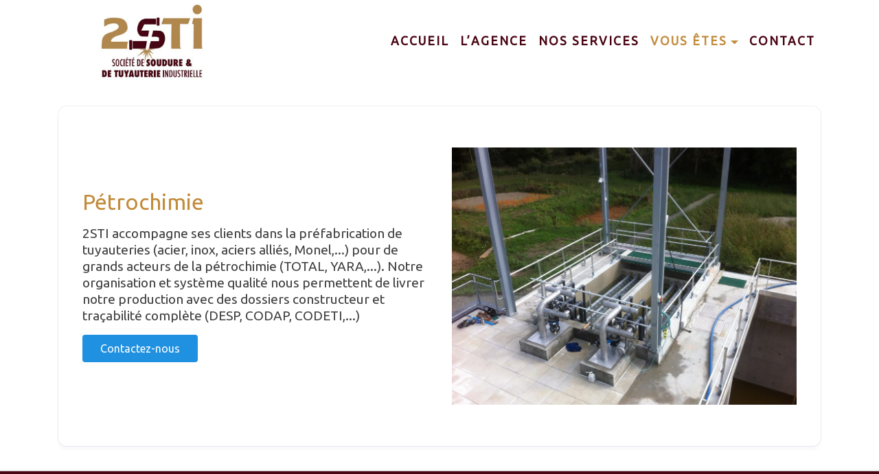

--- FILE ---
content_type: text/html; charset=UTF-8
request_url: https://2sti.org/vous-etes/petrochimie/
body_size: 7343
content:

<!DOCTYPE html>
<html lang="fr-FR" prefix="og: https://ogp.me/ns#">

<head>
    <meta charset="UTF-8">
    <meta http-equiv="X-UA-Compatible" content="IE=edge">
    <meta name="viewport" content="width=device-width, initial-scale=1">
    <link rel="pingback" href="https://2sti.org/xmlrpc.php"/>
    <link href="https://fonts.googleapis.com/css?family=Lato&display=swap" rel="stylesheet">
    <link href="https://fonts.googleapis.com/css?family=Ubuntu&display=swap" rel="stylesheet">
    <link href="https://fonts.googleapis.com/icon?family=Material+Icons" rel="stylesheet">
    <link href="//maxcdn.bootstrapcdn.com/bootstrap/4.1.1/css/bootstrap.min.css" rel="stylesheet" id="bootstrap-css">
<script src="//maxcdn.bootstrapcdn.com/bootstrap/4.1.1/js/bootstrap.min.js"></script> 
<script src="//cdnjs.cloudflare.com/ajax/libs/jquery/3.2.1/jquery.min.js"></script>
<script src="https://kit.fontawesome.com/84f2b47f8c.js"></script>
    <meta name="google-site-verification" content="GRTzFPHqUQNbICNZWvOEK0Cs-8QWCJtOII8w39HfdIk" />
    
<!-- Optimisation des moteurs de recherche par Rank Math - https://rankmath.com/ -->
<meta name="description" content="2STI accompagne ses clients dans la préfabrication de tuyauteries (acier, inox, aciers alliés, Monel,...) pour de grands acteurs de la pétrochimie (TOTAL,"/>
<meta name="robots" content="follow, index, max-snippet:-1, max-video-preview:-1, max-image-preview:large"/>
<link rel="canonical" href="https://2sti.org/vous-etes/petrochimie/" />
<meta property="og:locale" content="fr_FR" />
<meta property="og:type" content="article" />
<meta property="og:title" content="Pétrochimie - 2STI" />
<meta property="og:description" content="2STI accompagne ses clients dans la préfabrication de tuyauteries (acier, inox, aciers alliés, Monel,...) pour de grands acteurs de la pétrochimie (TOTAL," />
<meta property="og:url" content="https://2sti.org/vous-etes/petrochimie/" />
<meta property="og:site_name" content="2Sti" />
<meta property="og:updated_time" content="2022-04-14T09:33:02+02:00" />
<meta property="og:image" content="https://2sti.org/wp-content/uploads/2020/08/petrochimie-1024x765.jpg" />
<meta property="og:image:secure_url" content="https://2sti.org/wp-content/uploads/2020/08/petrochimie-1024x765.jpg" />
<meta property="og:image:alt" content="Pétrochimie" />
<meta property="article:published_time" content="2020-08-18T11:40:03+02:00" />
<meta property="article:modified_time" content="2022-04-14T09:33:02+02:00" />
<meta name="twitter:card" content="summary_large_image" />
<meta name="twitter:title" content="Pétrochimie - 2STI" />
<meta name="twitter:description" content="2STI accompagne ses clients dans la préfabrication de tuyauteries (acier, inox, aciers alliés, Monel,...) pour de grands acteurs de la pétrochimie (TOTAL," />
<meta name="twitter:image" content="https://2sti.org/wp-content/uploads/2020/08/petrochimie-1024x765.jpg" />
<meta name="twitter:label1" content="Temps de lecture" />
<meta name="twitter:data1" content="Moins d’une minute" />
<script type="application/ld+json" class="rank-math-schema">{"@context":"https://schema.org","@graph":[{"@type":"Place","@id":"https://2sti.org/#place","address":{"@type":"PostalAddress","streetAddress":"ZI des Six Croix","addressLocality":"DONGES","postalCode":"44480","addressCountry":"FRANCE"}},{"@type":"Organization","@id":"https://2sti.org/#organization","name":"2STI","url":"https://2sti.org","email":"olivaud@2sti.org","address":{"@type":"PostalAddress","streetAddress":"ZI des Six Croix","addressLocality":"DONGES","postalCode":"44480","addressCountry":"FRANCE"},"logo":{"@type":"ImageObject","@id":"https://2sti.org/#logo","url":"https://2sti.org/wp-content/uploads/2022/04/2sti.jpg","contentUrl":"https://2sti.org/wp-content/uploads/2022/04/2sti.jpg","caption":"2Sti","inLanguage":"fr-FR","width":"365","height":"150"},"contactPoint":[{"@type":"ContactPoint","telephone":"02 40 45 35 51","contactType":"customer support"}],"location":{"@id":"https://2sti.org/#place"}},{"@type":"WebSite","@id":"https://2sti.org/#website","url":"https://2sti.org","name":"2Sti","publisher":{"@id":"https://2sti.org/#organization"},"inLanguage":"fr-FR"},{"@type":"ImageObject","@id":"https://2sti.org/wp-content/uploads/2020/08/petrochimie-1024x765.jpg","url":"https://2sti.org/wp-content/uploads/2020/08/petrochimie-1024x765.jpg","width":"200","height":"200","inLanguage":"fr-FR"},{"@type":"WebPage","@id":"https://2sti.org/vous-etes/petrochimie/#webpage","url":"https://2sti.org/vous-etes/petrochimie/","name":"P\u00e9trochimie - 2STI","datePublished":"2020-08-18T11:40:03+02:00","dateModified":"2022-04-14T09:33:02+02:00","isPartOf":{"@id":"https://2sti.org/#website"},"primaryImageOfPage":{"@id":"https://2sti.org/wp-content/uploads/2020/08/petrochimie-1024x765.jpg"},"inLanguage":"fr-FR"},{"@type":"Person","@id":"https://2sti.org","name":"olyos","url":"https://2sti.org","image":{"@type":"ImageObject","@id":"https://secure.gravatar.com/avatar/a51e790fa33d1707faee4d69ebda88d3?s=96&amp;d=mm&amp;r=g","url":"https://secure.gravatar.com/avatar/a51e790fa33d1707faee4d69ebda88d3?s=96&amp;d=mm&amp;r=g","caption":"olyos","inLanguage":"fr-FR"},"sameAs":["https://2sti.org"],"worksFor":{"@id":"https://2sti.org/#organization"}},{"@type":"Article","headline":"P\u00e9trochimie - 2STI","datePublished":"2020-08-18T11:40:03+02:00","dateModified":"2022-04-14T09:33:02+02:00","author":{"@id":"https://2sti.org","name":"olyos"},"publisher":{"@id":"https://2sti.org/#organization"},"description":"2STI accompagne ses clients dans la pr\u00e9fabrication de tuyauteries (acier, inox, aciers alli\u00e9s, Monel,...) pour de grands acteurs de la p\u00e9trochimie (TOTAL,","name":"P\u00e9trochimie - 2STI","@id":"https://2sti.org/vous-etes/petrochimie/#richSnippet","isPartOf":{"@id":"https://2sti.org/vous-etes/petrochimie/#webpage"},"image":{"@id":"https://2sti.org/wp-content/uploads/2020/08/petrochimie-1024x765.jpg"},"inLanguage":"fr-FR","mainEntityOfPage":{"@id":"https://2sti.org/vous-etes/petrochimie/#webpage"}}]}</script>
<!-- /Extension Rank Math WordPress SEO -->

<script type="text/javascript">
window._wpemojiSettings = {"baseUrl":"https:\/\/s.w.org\/images\/core\/emoji\/14.0.0\/72x72\/","ext":".png","svgUrl":"https:\/\/s.w.org\/images\/core\/emoji\/14.0.0\/svg\/","svgExt":".svg","source":{"concatemoji":"https:\/\/2sti.org\/wp-includes\/js\/wp-emoji-release.min.js?ver=1bbbf7"}};
/*! This file is auto-generated */
!function(e,a,t){var n,r,o,i=a.createElement("canvas"),p=i.getContext&&i.getContext("2d");function s(e,t){p.clearRect(0,0,i.width,i.height),p.fillText(e,0,0);e=i.toDataURL();return p.clearRect(0,0,i.width,i.height),p.fillText(t,0,0),e===i.toDataURL()}function c(e){var t=a.createElement("script");t.src=e,t.defer=t.type="text/javascript",a.getElementsByTagName("head")[0].appendChild(t)}for(o=Array("flag","emoji"),t.supports={everything:!0,everythingExceptFlag:!0},r=0;r<o.length;r++)t.supports[o[r]]=function(e){if(p&&p.fillText)switch(p.textBaseline="top",p.font="600 32px Arial",e){case"flag":return s("\ud83c\udff3\ufe0f\u200d\u26a7\ufe0f","\ud83c\udff3\ufe0f\u200b\u26a7\ufe0f")?!1:!s("\ud83c\uddfa\ud83c\uddf3","\ud83c\uddfa\u200b\ud83c\uddf3")&&!s("\ud83c\udff4\udb40\udc67\udb40\udc62\udb40\udc65\udb40\udc6e\udb40\udc67\udb40\udc7f","\ud83c\udff4\u200b\udb40\udc67\u200b\udb40\udc62\u200b\udb40\udc65\u200b\udb40\udc6e\u200b\udb40\udc67\u200b\udb40\udc7f");case"emoji":return!s("\ud83e\udef1\ud83c\udffb\u200d\ud83e\udef2\ud83c\udfff","\ud83e\udef1\ud83c\udffb\u200b\ud83e\udef2\ud83c\udfff")}return!1}(o[r]),t.supports.everything=t.supports.everything&&t.supports[o[r]],"flag"!==o[r]&&(t.supports.everythingExceptFlag=t.supports.everythingExceptFlag&&t.supports[o[r]]);t.supports.everythingExceptFlag=t.supports.everythingExceptFlag&&!t.supports.flag,t.DOMReady=!1,t.readyCallback=function(){t.DOMReady=!0},t.supports.everything||(n=function(){t.readyCallback()},a.addEventListener?(a.addEventListener("DOMContentLoaded",n,!1),e.addEventListener("load",n,!1)):(e.attachEvent("onload",n),a.attachEvent("onreadystatechange",function(){"complete"===a.readyState&&t.readyCallback()})),(e=t.source||{}).concatemoji?c(e.concatemoji):e.wpemoji&&e.twemoji&&(c(e.twemoji),c(e.wpemoji)))}(window,document,window._wpemojiSettings);
</script>
<style type="text/css">
img.wp-smiley,
img.emoji {
	display: inline !important;
	border: none !important;
	box-shadow: none !important;
	height: 1em !important;
	width: 1em !important;
	margin: 0 0.07em !important;
	vertical-align: -0.1em !important;
	background: none !important;
	padding: 0 !important;
}
</style>
	<link rel='stylesheet' id='wp-block-library-css' href='https://2sti.org/wp-includes/css/dist/block-library/style.min.css?ver=1bbbf7' type='text/css' media='all' />
<link rel='stylesheet' id='ugb-style-css-v2-css' href='https://2sti.org/wp-content/plugins/stackable-ultimate-gutenberg-blocks-premium/dist/deprecated/frontend_blocks_deprecated_v2.css?ver=3.19.5' type='text/css' media='all' />
<style id='ugb-style-css-v2-inline-css' type='text/css'>
:root {
			--content-width: 900px;
		}
</style>
<link rel='stylesheet' id='ugb-style-css-premium-v2-css' href='https://2sti.org/wp-content/plugins/stackable-ultimate-gutenberg-blocks-premium/dist/deprecated/frontend_blocks_deprecated_v2__premium_only.css?ver=3.19.5' type='text/css' media='all' />
<style id='rank-math-toc-block-style-inline-css' type='text/css'>
.wp-block-rank-math-toc-block nav ol{counter-reset:item}.wp-block-rank-math-toc-block nav ol li{display:block}.wp-block-rank-math-toc-block nav ol li:before{content:counters(item, ".") ". ";counter-increment:item}

</style>
<link rel='stylesheet' id='classic-theme-styles-css' href='https://2sti.org/wp-includes/css/classic-themes.min.css?ver=1bbbf7' type='text/css' media='all' />
<style id='global-styles-inline-css' type='text/css'>
body{--wp--preset--color--black: #000000;--wp--preset--color--cyan-bluish-gray: #abb8c3;--wp--preset--color--white: #ffffff;--wp--preset--color--pale-pink: #f78da7;--wp--preset--color--vivid-red: #cf2e2e;--wp--preset--color--luminous-vivid-orange: #ff6900;--wp--preset--color--luminous-vivid-amber: #fcb900;--wp--preset--color--light-green-cyan: #7bdcb5;--wp--preset--color--vivid-green-cyan: #00d084;--wp--preset--color--pale-cyan-blue: #8ed1fc;--wp--preset--color--vivid-cyan-blue: #0693e3;--wp--preset--color--vivid-purple: #9b51e0;--wp--preset--color--blue: #48ADD8;--wp--preset--color--pink: #FF2952;--wp--preset--color--green: #83BD71;--wp--preset--color--yellow: #FFC334;--wp--preset--color--red: #AD0C12;--wp--preset--color--grey: #f8f8f8;--wp--preset--color--ui: #232634;--wp--preset--color--ui-dark: #2F3344;--wp--preset--color--ui-light: #575D74;--wp--preset--gradient--vivid-cyan-blue-to-vivid-purple: linear-gradient(135deg,rgba(6,147,227,1) 0%,rgb(155,81,224) 100%);--wp--preset--gradient--light-green-cyan-to-vivid-green-cyan: linear-gradient(135deg,rgb(122,220,180) 0%,rgb(0,208,130) 100%);--wp--preset--gradient--luminous-vivid-amber-to-luminous-vivid-orange: linear-gradient(135deg,rgba(252,185,0,1) 0%,rgba(255,105,0,1) 100%);--wp--preset--gradient--luminous-vivid-orange-to-vivid-red: linear-gradient(135deg,rgba(255,105,0,1) 0%,rgb(207,46,46) 100%);--wp--preset--gradient--very-light-gray-to-cyan-bluish-gray: linear-gradient(135deg,rgb(238,238,238) 0%,rgb(169,184,195) 100%);--wp--preset--gradient--cool-to-warm-spectrum: linear-gradient(135deg,rgb(74,234,220) 0%,rgb(151,120,209) 20%,rgb(207,42,186) 40%,rgb(238,44,130) 60%,rgb(251,105,98) 80%,rgb(254,248,76) 100%);--wp--preset--gradient--blush-light-purple: linear-gradient(135deg,rgb(255,206,236) 0%,rgb(152,150,240) 100%);--wp--preset--gradient--blush-bordeaux: linear-gradient(135deg,rgb(254,205,165) 0%,rgb(254,45,45) 50%,rgb(107,0,62) 100%);--wp--preset--gradient--luminous-dusk: linear-gradient(135deg,rgb(255,203,112) 0%,rgb(199,81,192) 50%,rgb(65,88,208) 100%);--wp--preset--gradient--pale-ocean: linear-gradient(135deg,rgb(255,245,203) 0%,rgb(182,227,212) 50%,rgb(51,167,181) 100%);--wp--preset--gradient--electric-grass: linear-gradient(135deg,rgb(202,248,128) 0%,rgb(113,206,126) 100%);--wp--preset--gradient--midnight: linear-gradient(135deg,rgb(2,3,129) 0%,rgb(40,116,252) 100%);--wp--preset--duotone--dark-grayscale: url('#wp-duotone-dark-grayscale');--wp--preset--duotone--grayscale: url('#wp-duotone-grayscale');--wp--preset--duotone--purple-yellow: url('#wp-duotone-purple-yellow');--wp--preset--duotone--blue-red: url('#wp-duotone-blue-red');--wp--preset--duotone--midnight: url('#wp-duotone-midnight');--wp--preset--duotone--magenta-yellow: url('#wp-duotone-magenta-yellow');--wp--preset--duotone--purple-green: url('#wp-duotone-purple-green');--wp--preset--duotone--blue-orange: url('#wp-duotone-blue-orange');--wp--preset--font-size--small: 13px;--wp--preset--font-size--medium: 20px;--wp--preset--font-size--large: 36px;--wp--preset--font-size--x-large: 42px;--wp--preset--spacing--20: 0.44rem;--wp--preset--spacing--30: 0.67rem;--wp--preset--spacing--40: 1rem;--wp--preset--spacing--50: 1.5rem;--wp--preset--spacing--60: 2.25rem;--wp--preset--spacing--70: 3.38rem;--wp--preset--spacing--80: 5.06rem;--wp--preset--shadow--natural: 6px 6px 9px rgba(0, 0, 0, 0.2);--wp--preset--shadow--deep: 12px 12px 50px rgba(0, 0, 0, 0.4);--wp--preset--shadow--sharp: 6px 6px 0px rgba(0, 0, 0, 0.2);--wp--preset--shadow--outlined: 6px 6px 0px -3px rgba(255, 255, 255, 1), 6px 6px rgba(0, 0, 0, 1);--wp--preset--shadow--crisp: 6px 6px 0px rgba(0, 0, 0, 1);}:where(.is-layout-flex){gap: 0.5em;}body .is-layout-flow > .alignleft{float: left;margin-inline-start: 0;margin-inline-end: 2em;}body .is-layout-flow > .alignright{float: right;margin-inline-start: 2em;margin-inline-end: 0;}body .is-layout-flow > .aligncenter{margin-left: auto !important;margin-right: auto !important;}body .is-layout-constrained > .alignleft{float: left;margin-inline-start: 0;margin-inline-end: 2em;}body .is-layout-constrained > .alignright{float: right;margin-inline-start: 2em;margin-inline-end: 0;}body .is-layout-constrained > .aligncenter{margin-left: auto !important;margin-right: auto !important;}body .is-layout-constrained > :where(:not(.alignleft):not(.alignright):not(.alignfull)){max-width: var(--wp--style--global--content-size);margin-left: auto !important;margin-right: auto !important;}body .is-layout-constrained > .alignwide{max-width: var(--wp--style--global--wide-size);}body .is-layout-flex{display: flex;}body .is-layout-flex{flex-wrap: wrap;align-items: center;}body .is-layout-flex > *{margin: 0;}:where(.wp-block-columns.is-layout-flex){gap: 2em;}.has-black-color{color: var(--wp--preset--color--black) !important;}.has-cyan-bluish-gray-color{color: var(--wp--preset--color--cyan-bluish-gray) !important;}.has-white-color{color: var(--wp--preset--color--white) !important;}.has-pale-pink-color{color: var(--wp--preset--color--pale-pink) !important;}.has-vivid-red-color{color: var(--wp--preset--color--vivid-red) !important;}.has-luminous-vivid-orange-color{color: var(--wp--preset--color--luminous-vivid-orange) !important;}.has-luminous-vivid-amber-color{color: var(--wp--preset--color--luminous-vivid-amber) !important;}.has-light-green-cyan-color{color: var(--wp--preset--color--light-green-cyan) !important;}.has-vivid-green-cyan-color{color: var(--wp--preset--color--vivid-green-cyan) !important;}.has-pale-cyan-blue-color{color: var(--wp--preset--color--pale-cyan-blue) !important;}.has-vivid-cyan-blue-color{color: var(--wp--preset--color--vivid-cyan-blue) !important;}.has-vivid-purple-color{color: var(--wp--preset--color--vivid-purple) !important;}.has-black-background-color{background-color: var(--wp--preset--color--black) !important;}.has-cyan-bluish-gray-background-color{background-color: var(--wp--preset--color--cyan-bluish-gray) !important;}.has-white-background-color{background-color: var(--wp--preset--color--white) !important;}.has-pale-pink-background-color{background-color: var(--wp--preset--color--pale-pink) !important;}.has-vivid-red-background-color{background-color: var(--wp--preset--color--vivid-red) !important;}.has-luminous-vivid-orange-background-color{background-color: var(--wp--preset--color--luminous-vivid-orange) !important;}.has-luminous-vivid-amber-background-color{background-color: var(--wp--preset--color--luminous-vivid-amber) !important;}.has-light-green-cyan-background-color{background-color: var(--wp--preset--color--light-green-cyan) !important;}.has-vivid-green-cyan-background-color{background-color: var(--wp--preset--color--vivid-green-cyan) !important;}.has-pale-cyan-blue-background-color{background-color: var(--wp--preset--color--pale-cyan-blue) !important;}.has-vivid-cyan-blue-background-color{background-color: var(--wp--preset--color--vivid-cyan-blue) !important;}.has-vivid-purple-background-color{background-color: var(--wp--preset--color--vivid-purple) !important;}.has-black-border-color{border-color: var(--wp--preset--color--black) !important;}.has-cyan-bluish-gray-border-color{border-color: var(--wp--preset--color--cyan-bluish-gray) !important;}.has-white-border-color{border-color: var(--wp--preset--color--white) !important;}.has-pale-pink-border-color{border-color: var(--wp--preset--color--pale-pink) !important;}.has-vivid-red-border-color{border-color: var(--wp--preset--color--vivid-red) !important;}.has-luminous-vivid-orange-border-color{border-color: var(--wp--preset--color--luminous-vivid-orange) !important;}.has-luminous-vivid-amber-border-color{border-color: var(--wp--preset--color--luminous-vivid-amber) !important;}.has-light-green-cyan-border-color{border-color: var(--wp--preset--color--light-green-cyan) !important;}.has-vivid-green-cyan-border-color{border-color: var(--wp--preset--color--vivid-green-cyan) !important;}.has-pale-cyan-blue-border-color{border-color: var(--wp--preset--color--pale-cyan-blue) !important;}.has-vivid-cyan-blue-border-color{border-color: var(--wp--preset--color--vivid-cyan-blue) !important;}.has-vivid-purple-border-color{border-color: var(--wp--preset--color--vivid-purple) !important;}.has-vivid-cyan-blue-to-vivid-purple-gradient-background{background: var(--wp--preset--gradient--vivid-cyan-blue-to-vivid-purple) !important;}.has-light-green-cyan-to-vivid-green-cyan-gradient-background{background: var(--wp--preset--gradient--light-green-cyan-to-vivid-green-cyan) !important;}.has-luminous-vivid-amber-to-luminous-vivid-orange-gradient-background{background: var(--wp--preset--gradient--luminous-vivid-amber-to-luminous-vivid-orange) !important;}.has-luminous-vivid-orange-to-vivid-red-gradient-background{background: var(--wp--preset--gradient--luminous-vivid-orange-to-vivid-red) !important;}.has-very-light-gray-to-cyan-bluish-gray-gradient-background{background: var(--wp--preset--gradient--very-light-gray-to-cyan-bluish-gray) !important;}.has-cool-to-warm-spectrum-gradient-background{background: var(--wp--preset--gradient--cool-to-warm-spectrum) !important;}.has-blush-light-purple-gradient-background{background: var(--wp--preset--gradient--blush-light-purple) !important;}.has-blush-bordeaux-gradient-background{background: var(--wp--preset--gradient--blush-bordeaux) !important;}.has-luminous-dusk-gradient-background{background: var(--wp--preset--gradient--luminous-dusk) !important;}.has-pale-ocean-gradient-background{background: var(--wp--preset--gradient--pale-ocean) !important;}.has-electric-grass-gradient-background{background: var(--wp--preset--gradient--electric-grass) !important;}.has-midnight-gradient-background{background: var(--wp--preset--gradient--midnight) !important;}.has-small-font-size{font-size: var(--wp--preset--font-size--small) !important;}.has-medium-font-size{font-size: var(--wp--preset--font-size--medium) !important;}.has-large-font-size{font-size: var(--wp--preset--font-size--large) !important;}.has-x-large-font-size{font-size: var(--wp--preset--font-size--x-large) !important;}
.wp-block-navigation a:where(:not(.wp-element-button)){color: inherit;}
:where(.wp-block-columns.is-layout-flex){gap: 2em;}
.wp-block-pullquote{font-size: 1.5em;line-height: 1.6;}
</style>
<link rel='stylesheet' id='bootstrap-css' href='https://2sti.org/wp-content/themes/tmp/css/bootstrap.min.css?ver=1bbbf7' type='text/css' media='all' />
<link rel='stylesheet' id='olyos-style-css' href='https://2sti.org/wp-content/themes/tmp/style.css?ver=1bbbf7' type='text/css' media='all' />
<script type='text/javascript' id='ugb-block-frontend-js-v2-js-extra'>
/* <![CDATA[ */
var stackable = {"restUrl":"https:\/\/2sti.org\/wp-json\/"};
/* ]]> */
</script>
<script type='text/javascript' src='https://2sti.org/wp-content/plugins/stackable-ultimate-gutenberg-blocks-premium/dist/deprecated/frontend_blocks_deprecated_v2.js?ver=3.19.5' id='ugb-block-frontend-js-v2-js'></script>
<script type='text/javascript' src='https://2sti.org/wp-content/plugins/stackable-ultimate-gutenberg-blocks-premium/dist/deprecated/frontend_blocks_deprecated_v2__premium_only.js?ver=3.19.5' id='ugb-block-frontend-js-premium-v2-js'></script>
<script type='text/javascript' src='https://2sti.org/wp-includes/js/jquery/jquery.min.js?ver=3.6.4' id='jquery-core-js'></script>
<script type='text/javascript' src='https://2sti.org/wp-includes/js/jquery/jquery-migrate.min.js?ver=3.4.0' id='jquery-migrate-js'></script>
<script type='text/javascript' src='https://2sti.org/wp-content/themes/tmp/js/modernizr.min.js?ver=1bbbf7' id='modernizr-js'></script>
<script type='text/javascript' src='https://2sti.org/wp-content/themes/tmp/js/tether.min.js?ver=1bbbf7' id='tether-js'></script>
<script type='text/javascript' src='https://2sti.org/wp-content/themes/tmp/js/bootstrap.min.js?ver=1bbbf7' id='bootstrap-js'></script>
<script type='text/javascript' src='https://2sti.org/wp-content/themes/tmp/js/olyos.scripts.js?ver=1bbbf7' id='olyos-js-js'></script>
<link rel="https://api.w.org/" href="https://2sti.org/wp-json/" /><link rel="alternate" type="application/json" href="https://2sti.org/wp-json/wp/v2/pages/95" /><link rel="EditURI" type="application/rsd+xml" title="RSD" href="https://2sti.org/xmlrpc.php?rsd" />
<link rel="wlwmanifest" type="application/wlwmanifest+xml" href="https://2sti.org/wp-includes/wlwmanifest.xml" />

<link rel='shortlink' href='https://2sti.org/?p=95' />
<link rel="alternate" type="application/json+oembed" href="https://2sti.org/wp-json/oembed/1.0/embed?url=https%3A%2F%2F2sti.org%2Fvous-etes%2Fpetrochimie%2F" />
<link rel="alternate" type="text/xml+oembed" href="https://2sti.org/wp-json/oembed/1.0/embed?url=https%3A%2F%2F2sti.org%2Fvous-etes%2Fpetrochimie%2F&#038;format=xml" />
<style type="text/css">.recentcomments a{display:inline !important;padding:0 !important;margin:0 !important;}</style><link rel="icon" href="https://2sti.org/wp-content/uploads/2022/04/cropped-2sti-32x32.jpg" sizes="32x32" />
<link rel="icon" href="https://2sti.org/wp-content/uploads/2022/04/cropped-2sti-192x192.jpg" sizes="192x192" />
<link rel="apple-touch-icon" href="https://2sti.org/wp-content/uploads/2022/04/cropped-2sti-180x180.jpg" />
<meta name="msapplication-TileImage" content="https://2sti.org/wp-content/uploads/2022/04/cropped-2sti-270x270.jpg" />
</head>

<body data-rsssl=1 class="page-template-default page page-id-95 page-child parent-pageid-69 wp-custom-logo">

    <!-- header -->
<header class="header">
  
    
    
     <div class="container-fluid">
             <div class="container">
            <div class="row">
                 <div class="col-md-12">  
                     <nav class="navbar navbar-toggleable-lg navbar-light">                         
                         <title>2Sti - Tuyauteries industrielle à Donges </title>
                            <a class="navbar-brand" href="https://2sti.org/" rel="home">
                                                        <img class="imghead" src="https://2sti.org/wp-content/uploads/2022/04/2sti.jpg" alt="2Sti"> </a>
                         
                        <button class="navbar-toggler" type="button" data-toggle="collapse" data-target="#navbarSupportedContent" aria-controls="navbarSupportedContent" aria-expanded="false" aria-label="Toggle navigation">
                        <span class="navbar-toggler-icon"></span>
                        </button>
                        <div class="collapse navbar-collapse flex-row-reverse" id="navbarSupportedContent">
                            <ul id="menu-menu" class="navbar-nav ms-auto mb-2 mb-md-0 navbar-bg"><li  id="menu-item-13" class="menu-item menu-item-type-custom menu-item-object-custom menu-item-home nav-item nav-item-13"><a href="https://2sti.org" class="nav-link ">Accueil</a></li>
<li  id="menu-item-159" class="menu-item menu-item-type-post_type menu-item-object-page nav-item nav-item-159"><a href="https://2sti.org/lagence/" class="nav-link ">L’agence</a></li>
<li  id="menu-item-135" class="menu-item menu-item-type-post_type menu-item-object-page nav-item nav-item-135"><a href="https://2sti.org/nos-services/" class="nav-link ">Nos services</a></li>
<li  id="menu-item-102" class="menu-item menu-item-type-post_type menu-item-object-page current-page-ancestor current-menu-ancestor current-menu-parent current-page-parent current_page_parent current_page_ancestor menu-item-has-children dropdown nav-item nav-item-102"><a href="https://2sti.org/vous-etes/" class="nav-link active dropdown-toggle" data-bs-toggle="dropdown" aria-haspopup="true" aria-expanded="false">Vous êtes</a>
<ul class="dropdown-menu  depth_0">
	<li  id="menu-item-107" class="menu-item menu-item-type-post_type menu-item-object-page nav-item nav-item-107"><a href="https://2sti.org/vous-etes/naval-civil-et-militaire/" class="dropdown-item ">Naval civil et militaire</a></li>
	<li  id="menu-item-106" class="menu-item menu-item-type-post_type menu-item-object-page nav-item nav-item-106"><a href="https://2sti.org/vous-etes/industriels/" class="dropdown-item ">Industriels</a></li>
	<li  id="menu-item-105" class="menu-item menu-item-type-post_type menu-item-object-page current-menu-item page_item page-item-95 current_page_item nav-item nav-item-105"><a href="https://2sti.org/vous-etes/petrochimie/" class="dropdown-item active">Pétrochimie</a></li>
	<li  id="menu-item-104" class="menu-item menu-item-type-post_type menu-item-object-page nav-item nav-item-104"><a href="https://2sti.org/vous-etes/traitement-de-leau/" class="dropdown-item ">Traitement de l’eau</a></li>
	<li  id="menu-item-103" class="menu-item menu-item-type-post_type menu-item-object-page nav-item nav-item-103"><a href="https://2sti.org/vous-etes/agro-alimentaire/" class="dropdown-item ">Agro-alimentaire</a></li>
</ul>
</li>
<li  id="menu-item-14" class="menu-item menu-item-type-post_type menu-item-object-page nav-item nav-item-14"><a href="https://2sti.org/contact/" class="nav-link ">Contact</a></li>
</ul>                        </div>
                    </nav>
                </div>
            </div>
            </div>
        </div>

</header>
    <!-- End: header --><!--section 1-->
<section class="container-fluid p-0">
            
<div class="wp-block-ugb-container ugb-container container ugb-06af69f ugb-container--v2 ugb-container--design-basic ugb-main-block"><div class="ugb-inner-block"><div class="ugb-block-content"><div class="ugb-container__wrapper ugb-06af69f-wrapper"><div class="ugb-container__side"><div class="ugb-container__content-wrapper ugb-06af69f-content-wrapper">
<div class="wp-block-ugb-feature ugb-feature ugb-970488b ugb-feature--v2 ugb-feature--design-plain ugb-main-block"><style>@media screen and (min-width:768px){.ugb-970488b .ugb-img{width:1024px;height:auto !important}}</style><div class="ugb-inner-block"><div class="ugb-block-content"><div class="ugb-feature__item"><div class="ugb-feature__content"><h2 class="ugb-feature__title">Pétrochimie</h2><p class="ugb-feature__description">2STI accompagne ses clients dans la préfabrication de tuyauteries (acier, inox, aciers alliés, Monel,...) pour de grands acteurs de la pétrochimie (TOTAL, YARA,...). Notre organisation et système qualité nous permettent de livrer notre production avec des dossiers constructeur et traçabilité complète (DESP, CODAP, CODETI,...)</p><div class="ugb-button-container"><a class="ugb-button ugb-button--size-normal" href="https://2sti.org/contact/" rel="" title=""><span class="ugb-button--inner">Contactez-nous</span></a></div></div><div class="ugb-feature__image-side"><img decoding="async" class="ugb-feature__image ugb-img wp-image-182 ugb-image--shape-stretch" src="https://2sti.org/wp-content/uploads/2020/08/petrochimie-1024x765.jpg" alt="" title="" height="765" srcset="https://2sti.org/wp-content/uploads/2020/08/petrochimie-1024x765.jpg 1024w, https://2sti.org/wp-content/uploads/2020/08/petrochimie-300x224.jpg 300w, https://2sti.org/wp-content/uploads/2020/08/petrochimie-768x574.jpg 768w, https://2sti.org/wp-content/uploads/2020/08/petrochimie-1536x1147.jpg 1536w, https://2sti.org/wp-content/uploads/2020/08/petrochimie-2048x1530.jpg 2048w" sizes="(max-width: 1024px) 100vw, 1024px" /></div></div></div></div></div>
</div></div></div></div></div></div>
    </section>
<!-- /.fermeture du container en footer -->



</div> <!-- /.container -->

<!-- back to top button -->
<p id="back-top" style="display: block;">
	<a href="#top"><i class="material-icons"> keyboard_arrow_up </i></a>
</p>
  <div class="container-fluid assurance">
        <div class="container">
            <div class="row no-gutters ">
                <div class="col-md-4 center"><i class="material-icons verified">verified</i><br>ISO 9001:2015</div>
                <div class="col-md-4 center"><i class="material-icons verified">security</i><br> PROFESSIONNEL <br>DU SECTEUR</div>
                <div class="col-md-4 center"><i class="material-icons verified">how_to_reg</i><br>TÉLÉPHONE <br> 02 40 45 35 51</div>
            </div>
        </div>
    </div>
<footer class="footer">

	<!-- footer widgets -->
	<div class="container">
		<div class="row">
			
			</div>
	</div>

	<div class="footer-fullwidth">
		
		</div>
	<div class="footer-bottom">&copy; 2026 2STI | Theme par <a target="_blank" href="https://www.fluxeos.com" title="agence web savenay" >Fluxeos</a> | <a href="/mentions-legales/" title="mentions légales" >Mentions légales</a> | <a href="/politique-de-confidentialite/">Politique de confidentialité</a> |  <a href="/contact/">Contact</a>
	</div>
<!-- Global site tag (gtag.js) - Google Analytics -->
<script async src="https://www.googletagmanager.com/gtag/js?id=UA-165028033-2"></script>
<script>
  window.dataLayer = window.dataLayer || [];
  function gtag(){dataLayer.push(arguments);}
  gtag('js', new Date());

  gtag('config', 'UA-165028033-2');
</script>


	    
    
</footer>
</body>
</html>

--- FILE ---
content_type: text/css
request_url: https://2sti.org/wp-content/themes/tmp/style.css?ver=1bbbf7
body_size: 11735
content:
/*
Theme Name: tmp
Author: Olyos
Author URI: https://www.olyos.fr
Description:  tmp est un thème développé par Olyos
Version: 1.0
License: GNU General Public License v3.0
License URI: http://www.gnu.org/licenses/gpl.html
Text Domain: olyos
Domain Path: /languages/
*/



/* Surcharge : Custom login form */
span.reverse {
  unicode-bidi: bidi-override;
  direction: rtl;
}
Body.login
{
    background-image:url("../tmp/css/images/login-bg.png");
    background-repeat: repeat;
}
#login h1 a {
    background-image: url("../tmp/css/images/tmp.png");
    background-size: 70px;
    width: 200px;
}
.login form{
    box-shadow:none;
    padding:20px;
}
#login {
    background: #FFF;
    margin: 50px auto;
    padding: 40px 20px;
    width: 400px;
}
.login label {
    color:#555;
    font-size: 14px;
}
.login form .forgetmenot{
    float:none;    
}
#login form p.submit{
    margin-top:15px;
}
.login.wp-core-ui .button-primary {
    background:#C28B3B;
    border-color:#C28B3B;
    box-shadow: 0 1px 0 #C28B3B;
    color:#FFF;
    text-shadow: none;
    float: none;
    clear: both;
    display: block;
    width: 100%;
    padding: 7px;
    height: auto;
    font-size: 15px;
}
p#nav
{
text-align: center;
}
p#backtoblog
{
display: none;
}
.login .privacy-policy-page-link {
        margin: 0;
}
.login #login_error, .login .message, .login .success {
    font-size: 0.9rem;
    line-height: 16px;
    border-left: 4px solid #C28B3B;
}

/*- General -*/

.container-fluid {
    padding-right: 0px;
    padding-left: 0px;
}
.container-fluid-marge {
        padding-right: 30px;
    padding-left: 30px;
}
body {
    font-family: "Ubuntu", Sans-serif;
    -webkit-font-smoothing: antialiased;
    background-color: #ffffff;
	color: #050708;
}
.zone {
    background: #ffffff;
    border: 1px solid #ccc;
    margin-top: 1rem;
    padding: 1rem;
    border-radius: 0.8rem;
}

h1, h2, h3, h4, h5, h6 {
    -ms-word-wrap: break-word;
    word-wrap: break-word;
    font-family: "Ubuntu", Sans-serif;
    color: #C28B3B;
}
.sidebar h1, .sidebar h2, .sidebar h3, .sidebar h4, .sidebar h5, .sidebar h6 {
    font-weight: 700;
    font-style: normal;
    font-family: "Ubuntu", Sans-serif;
}
.widget ul li {
    font-weight: 700;
    font-style: normal;
    font-family: "Ubuntu", Sans-serif;
	list-style-position: inside;
}
.mz-footer h1, .mz-footer h2, .mz-footer h3, .mz-footer h4, .mz-footer h5, .mz-footer h6 {
    font-weight: 700;
    font-style: normal;
    font-family: "Ubuntu", Sans-serif;
}
p {
    font-family: 'Ubuntu', sans-serif;
    font-size: 1.2rem;
    line-height: 24px;
    color: #404040;
}
* > p:first-child {
    margin-top: 0;
}

label {
    font-family: "Ubuntu", Sans-serif;
}
img {
    max-width: 100%;
    height: auto;
}
a {
    color: #050708;
}
a:hover, a:focus, a:active, a.active {
    color: #490413;
}
a, a:hover, a:focus, a:active, a.active {
    outline: 0;
    text-decoration: none;
}
::selection {
    text-shadow: none;
    background: #490413;
}
section {
    border-bottom: 1px solid rgba(0,0,0,.1)
}

blockquote {
 	position: relative;
    padding: 30px 30px 30px 60px;
    font-style: italic;
    line-height: 1.6;
 	background: #eaf4f7;
    border: solid 1px #050708;
}
blockquote:before {
 content: "\201D";
    color: #050708;
    font-size: 80px;
    position: absolute;
    left: 5px;
    top: 27px;
    line-height: 1;
}
blockquote p {
    margin: 0;
}

.bloque {
    box-shadow: 0 5px 5px 0 rgba(18,63,82,.035), 0 0 0 1px rgba(176,181,193,.2);
    background-color: #fff;
    border-radius: 12px;
    overflow: hidden;
    padding: 60px 35px;
    display: flex;
    flex-direction: column;
    justify-content: center;
    margin-bottom: 2rem;    
}
.oblic {
    margin: 0 0.4rem;
}
/* Moteur de recherche */
.aws-container .aws-search-form .aws-form-btn {
    background: #af9f79;
    border: none;
}
.aws-container .aws-search-form .aws-search-btn_icon {
    color: #fff;
}
.search-bar input {
  height: 3rem;
  flex-basis: 100%;
  padding: 0 10px;
  outline: none;
  border: none!important;
    border-radius: 0px!important;
  box-shadow: none;
    background: #af9f79;
}
.search-bar ::placeholder {
color: #ffffff!important;
}


.search-btn {
      height: 3rem;
    width: 45px;
    display: flex;
    justify-content: center;
    align-items: center;
    cursor: pointer;
    background: #af9f79;
    transition: all 0.5s ease-out;
}

.aws-container .aws-search-form {
    height: 3rem;
}


/*--------------------------------------------------------------
	Google material icons 
--------------------------------------------------------------*/
 i{ vertical-align: middle !important; }

.material-icons {
    font-family: 'Material Icons';
    font-weight: normal;
    font-style: normal;
    font-size: 24px;  /* Preferred icon size */
    display: inline-block;
    line-height: 1;
    text-transform: none;
    letter-spacing: normal;
    word-wrap: normal;
    white-space: nowrap;
    direction: ltr;

  /* Support for all WebKit browsers. */
  -webkit-font-smoothing: antialiased;
  /* Support for Safari and Chrome. */
  text-rendering: optimizeLegibility;

  /* Support for Firefox. */
  -moz-osx-font-smoothing: grayscale;

  /* Support for IE. */
  font-feature-settings: 'liga';
}

.material-icons.md-18 { font-size: 18px; }
.material-icons.md-24 { font-size: 24px; }
.material-icons.md-36 { font-size: 36px; }
.material-icons.md-48 { font-size: 48px; }

.material-icons.orange600 { color: #FB8C00; }

/*--------------------------------------------------------------
	Forms
--------------------------------------------------------------*/
button, input, select, textarea {
    font-size: 100%;
    margin: 0;
    vertical-align: baseline;
}
select {
    width: 150px;
    padding: 5px 35px 5px 5px;
    font-size: 16px;
    border: 1px solid #CCC;
    height: 34px;
    margin-right: 2px;
    border-radius: 3px;
    color: #797979;
}


button, input[type="button"], input[type="reset"], input[type="submit"] {
    color: #4A4A4A;
    cursor: pointer;
    -webkit-appearance: button;
    line-height: 1;
    border: 1px solid;
    padding: 15px 40px;
    border-color: #DEDEDE;
    background-color: #FFFFFF;
    font-family: "Open Sans", Sans-serif;
    text-transform: uppercase;
    font-weight: 600;
    font-size: 12px;
    letter-spacing: 1.7px;
    -webkit-transition: all 0.2s ease-out;
    -moz-transition: all 0.2s ease-out;
    -o-transition: all 0.2s ease-out;
    transition: all 0.2s ease-out;
}
button:hover, input[type="button"]:hover, input[type="reset"]:hover, input[type="submit"]:hover {
    background-color: #490413;
    border-color: #490413;
    color: #fff !important;
}
input[type="checkbox"], input[type="radio"] {
    padding: 0;/* Addresses excess padding in IE8/9 */
}
input[type="search"] {
    -webkit-appearance: textfield;
    /* Addresses appearance set to searchfield in S5, Chrome */
    -webkit-box-sizing: content-box;
    /* Addresses box sizing set to border-box in S5, Chrome (include -moz to future-proof) */
    -moz-box-sizing: content-box;
    box-sizing: content-box;
}
 input[type="search"]::-webkit-search-decoration {
	/* Corrects inner padding displayed oddly in S5, Chrome on OSX */
	-webkit-appearance: none;
}
 button::-moz-focus-inner, input::-moz-focus-inner {
	/* Corrects inner padding and border displayed oddly in FF3/4 www.sitepen.com/blog/2008/05/14/the-devils-in-the-details-fixing-dojos-toolbar-buttons/ */
	border: 0;
 padding: 0;
}
input[type="text"], input[type="email"], input[type="url"], input[type="password"], input[type="search"], textarea {
    color: #666666;
    border: 1px solid #ececec;
    padding: 0.3rem 2rem;
    background-clip: padding-box;
    /* stops bg color from leaking outside the border: */
    -webkit-border-radius: 3px;
    border-radius: 3px;
}
input[type="text"]:focus, input[type="email"]:focus, input[type="url"]:focus, input[type="password"]:focus, input[type="search"]:focus, textarea:focus {
    color: #111111;
}

textarea {
    overflow: auto;
    /* Removes default vertical scrollbar in IE6/7/8/9 */
    padding-left: 3px;
    vertical-align: top;
    /* Improves readability and alignment in all browsers */
    width: 100%;
}
dl {
    border: 1px solid #ccc;
    padding: 0.5em;
}
dt {
    float: left;
    clear: left;
    width: 100px;
    text-align: right;
    font-weight: bold;
    color: green;
}
dt:after {
    content: ":";
}
dd {
    margin: 0 0 0 110px;
    padding: 0 0 0.5em 0;
}
.left {
    text-align: left;
}
.right {
    text-align: right;
}
.clear {
    clear: both;
}
.jumbotron {
    padding: 1rem 1rem;
	background: #f5f6f7;
}

.jumbotron h3 {
   color: #490413;
}

.jumbotron ul {
	padding-left: 20px;
}


.h3-blue-3 {
    font-size: 1.4rem;
    padding-top: 40px;
}
.h3-blue-4 {
    font-size: 1.7rem;
   color: #C28B3B;
}

/* surcharge gutenberg */
.ugb-header.ugb-header--design-basic, .ugb-countup.ugb-countup--v3.ugb-countup--design-basic, .ugb-countup.ugb-countup-v3.ugb-design-basic {
    border-radius: 0px;
}
/*--------------------------------------------------------------
	Accessibility
--------------------------------------------------------------*/
/*BG VIDEO */

.videobg {
  position: relative;
  background-color: black;
  height: 75vh;
  min-height: 25rem;
  width: 100%;
  overflow: hidden;
}

.videobg video {
  position: absolute;
  top: 50%;
  left: 50%;
  min-width: 100%;
  min-height: 100%;
  width: auto;
  height: auto;
  z-index: 0;
  -ms-transform: translateX(-50%) translateY(-50%);
  -moz-transform: translateX(-50%) translateY(-50%);
  -webkit-transform: translateX(-50%) translateY(-50%);
  transform: translateX(-50%) translateY(-50%);
}

.videobg .container {
  position: relative;
  z-index: 2;
}

.videobg .overlay {
  position: absolute;
  top: 0;
  left: 0;
  height: 100%;
  width: 100%;
  background-color: black;
  opacity: 0.2;
  z-index: 1;
}
.display-3, .display-6 {
    color: #ffffff;
}

@media (pointer: coarse) and (hover: none) {
  .videobg {
    background: url('http://sandbox.thewikies.com/vfe-generator/images/big-buck-bunny_poster.jpg') black no-repeat center center scroll;
  }
  .videobg video {
    display: none;
  }
}


/* Text meant only for screen readers */
.screen-reader-text {
    clip: rect(1px, 1px, 1px, 1px);
    position: absolute !important;
    height: 1px;
    width: 1px;
    overflow: hidden;
}
.screen-reader-text:hover, .screen-reader-text:active, .screen-reader-text:focus {
    background-color: #f1f1f1;
    background-clip: padding-box;
    /* stops bg color from leaking outside the border: */
    -webkit-border-radius: 3px;
    border-radius: 3px;
    box-shadow: 0 0 2px 2px rgba(0, 0, 0, 0.6);
    clip: auto !important;
    color: #21759b;
    display: block;
    font-size: 14px;
    font-size: 1.4rem;
    font-weight: bold;
    height: auto;
    left: 5px;
    line-height: normal;
    padding: 15px 23px 14px;
    text-decoration: none;
    top: 5px;
    width: auto;
    z-index: 100000;/* Above WP toolbar */
}
/*--------------------------------------------------------------
	Alignments
--------------------------------------------------------------*/
.alignleft {
    display: inline;
    float: left;
    margin-right: 1.5em;
}
.alignright {
    display: inline;
    float: right;
    margin-left: 1.5em;
}
.aligncenter {
    display: block;
    margin: 0 auto;
}
.center {
    text-align: center;
}

.space5 {
	padding-left: 5px;
    padding-right: 5px;
}
/*--------------------------------------------------------------
	Main Navigation
--------------------------------------------------------------*/

/*navbar */
.navbar {
    border-radius: 0px;
    border: none;
    text-transform: uppercase;
    letter-spacing: 2px;
    margin-bottom: 0px;
    background: none;
    padding: 0;
}
.navbar-brand {
    margin-right: 0.5rem;
    font-size: 1rem;
}
.navbar .dropdown-menu li {
    width: 100%;
    margin-left: 0 !important;
}
.navbar-toggler {
    padding: 20px;
}


.collapse.show, .collapsing {

    padding: 2rem;
    background: #fff;
}

.navbar-light .navbar-toggler-icon {
    content: "";
    display: block;
    height: 0;
    margin-top: -8px;
    top: 50%;
    box-shadow: 0 0 0 2px #fff, 0 8px 0 2px #fff, 0 16px 0 2px #fff;
    width: 16px;
}
.navbar-light .navbar-toggler {
    border-color: rgba(0, 0, 0, 0);
    margin-top: -80px;
    background: #CAA259;
    margin-left: 28rem!important;

}
.navbar-light .navbar-nav .nav-link {
    color: #490413;
    font-weight: 600;
     font-size: 1.1rem;
}
.navbar-light .navbar-nav .nav-link:focus, .navbar-light .navbar-nav .nav-link:hover, .navbar-light .navbar-nav .active>.nav-link, .navbar-light .navbar-nav .nav-link.active, .navbar-light .navbar-nav .nav-link.open, .navbar-light .navbar-nav .open>.nav-link {
    background: none;
    color: #C28B3B;
    font-size: 1.1rem;
}
.dropdown-menu {
    min-width: 10rem;
    padding: 0;
    margin: 0;
    font-size: 0.85rem;
    color: #292b2c;
    border: 1px solid #CAA259;
    border-top: 1px solid #ffffff;
    border-radius: 0 0 0.5rem 0.5rem;
}
.dropdown-item {
    padding: 10px 1.2rem;
}
.dropdown-item:focus, .dropdown-item:hover {
    background: #ffffff;
    color: #CAA259;
}
.nav-plus {
    border-radius: 0.4rem;
    background: #CAA259;
    margin: 0 0.3rem 0.3rem 0;
    padding: 0px 5px;
}
.nav-plus a {
    color: #ffffff!important;
}

/*navbar */

/*--------------------------------------------------------------
	Header/ Content
--------------------------------------------------------------*/

.supheader {
    height: 3rem;
}
.bgtop {
    background: #490413;
    color:#fff;
	}

.bgtop a {
	color:#fff;
   }

.socialiconsize {
	font-size:40px;
}
.socialicon {
	color: #490413;
}
.socialicon:hover {
	color: #050708!important;
}
.social-icons {
    padding: 0;
    display: block;
    overflow: hidden;
}

.social-icons a {
	border-left: 1px solid #f2f2f2;
    font-size: 14px;
    text-align: center;
    width: 35px;
    height: 35px;
    line-height: 38px;
    overflow: hidden;
    display: block;
    float: left;
    background: white;
}
.social-icons a:hover {
	background: #490413;
	color: #ffffff;
	
}
.logomix {
    margin-top: 54%;
    width: 65%;
}

.social a {
	color: #546177;
}
.header {
    text-align: center;
}
.main-slider {
    margin-bottom: 0px;
}

/*--------------------------------------------------------------
	Homepage 
--------------------------------------------------------------*/

/* surcharge ugb */

.ugb-feature .ugb-content-wrapper>div>:first-child, .ugb-feature .ugb-feature-wrapper>div>:first-child {
    font-size: 3.5rem;
}

.wp-block-product-best-sellers {
    background: #ffffff;
    padding: 2rem 0 0 0;
}

/*- bloc 1 -*/

#bloc1 {
	padding:0;
}
#bloc2 {
    background: #ffffff;
}

#bloc3 {
    padding-bottom: 2rem;
}

#wdi_feed_0_users {
    display: none;
}

.ph1-home {
	color: #FFF;
    font-size: 22px;
    font-weight: 800;
    text-align: center;
}
.h1-home {
    color: #ffffff;
    font-size: 30px;
    text-align: center;
}
.baseline {
    padding: 0.4rem 0rem;
	text-align: right;
}
.baseline-home{
	
	text-align: left;
	color: #909090;
	font-size: 23px;
	text-shadow: none;
} 


.h1-page {
	background: #fff;
    border: 1px solid #dedede;
    border-radius: .25rem;
    padding: 15px;
    margin-bottom: 30px;
    text-align: center;
}

.accroche{
	background: #FBFBFB;
    border-top: 1px solid #ccc;
    margin-top: -100px;
    padding: 64px 60px 20px 60px;
    border-radius: 7px 7px 0 0;
}

.h2-bloc {
	padding-bottom: 40px;
}

.h2-home {
	font-family: "Ubuntu", Sans-serif;
    text-align: center;
    font-size: 1.8rem;
    font-weight: 900;
    margin: 2rem 0;
}


/* Counter hP */
.counter {
    background-color:#f5f5f5;
    padding: 20px 0;
    border-radius: 5px;
    border: 1px solid rgba(0,0,0,.1);
}

.count-title {
    font-size: 40px;
    font-weight: normal;
    margin-top: 10px;
    margin-bottom: 0;
    text-align: center;
}

.count-text {
    font-size: 13px;
    font-weight: normal;
    margin-top: 10px;
    margin-bottom: 0;
    text-align: center;
}



/* Box */
.box {
    border-radius: 3px;
    box-shadow: 0 2px 5px 0 rgba(0, 0, 0, 0.16), 0 2px 10px 0 rgba(0, 0, 0, 0.12);
    padding: 10px 20px;
    text-align: right;
    display: block;
    margin-top: 60px;
}
.box-icon {
    background-color: #000;
    border-radius: 50%;
    display: table;
    height: 70px;
    margin: 0 auto;
    width: 70px;
    margin-top: -44px;
    margin-bottom: 20px;
}

.box-icon span {
    color: #fff;
    display: table-cell;
    text-align: center;
    vertical-align: middle;
}
.info h4 {
    font-size: 1rem;
    letter-spacing: 2px;
    text-transform: uppercase;
}
.info > p {
    color: #717171;
    font-size: 16px;
    padding-top: 10px;
    text-align: left;
}
.info > a {
    background-color: #03a9f4;
    border-radius: 2px;
    box-shadow: 0 2px 5px 0 rgba(0, 0, 0, 0.16), 0 2px 10px 0 rgba(0, 0, 0, 0.12);
    color: #fff;
    transition: all 0.5s ease 0s;
}
.info > a:hover {
    background-color: #0288d1;
    box-shadow: 0 2px 3px 0 rgba(0, 0, 0, 0.16), 0 2px 5px 0 rgba(0, 0, 0, 0.12);
    color: #fff;
    transition: all 0.5s ease 0s;
}


.btn {
	border: 1px solid #CCCCCC;
}
.btn-box {
    width: 100%;
}
.btn-success {
    color: #fff;
    background-color: #490413;
	border: none;
    width: 100%;
	border-radius: 7px;
	white-space: inherit;
}

.btn-success:hover {
    color: #fff;
    background-color: #050708;
}

.btn-home-space {
	margin-bottom: 20px;
}

.btn-outline-warning {
    color: #490413;
    background-image: none;
    background-color: transparent;
    border-color: #490413;
}
.btn-outline-warning:hover {
    color: #fff;
    background-color: #490413;
    border-color: #490413;
}

.blochome-bg {
    background: #ffffff;
    text-align: left;
    color: #435159;
    font-size: 1.4em;
    line-height: 1em;
    border-radius: 7px;
}
.blochome-txt {
	text-align: left;
    color: #43515A;
    font-size: 1.2rem;
}
.blochome-txt a {
    color: #490413;
}
.blochome-txt a:hover {
    color: #e91d62;
}

.hp-accroche-up{
	text-align: center;
    color: #EDC34A;
	font-size: 30px;
    font-weight: 900;
}

.hp-accroche-bellow{
	text-align: center;
    font-size: 1.5rem;
}

.hp-accroche {
	text-align: center;
	padding: 30px;

}

.margin30 {
	padding-bottom: 30px;
}
.hp-partenaire {
	padding-top: 40px;
}

.groupe {
    border-radius: 7px 7px 0 0;
    overflow: hidden;
}

.btn-home {
	margin-top: 10px;
	margin-bottom: 10px;
}

.card {
	margin-bottom: 20px;
}
.card-deck{
} 

.card-header {
	background: #43515A;
}

.card-title {
	margin-bottom: 0rem;
	font-size: 17px;
}

.couleur-border {
    text-align: left;
    padding-left: 20px;
    margin-bottom: 10px;
}
.couleur1 {
    border-left: solid 1px #050708;
	color: #F17F4F;
	border-radius: 0;
}

.card-title a {
	color: #43515A;
}
.couleur1 .card-title  a:hover, .coul-1 {
	color: #F18F4F;
}


/*- blog post -*/

.blog-post {
	padding: 30px;
	border-radius: .25rem;
    background-color: #ffffff;
    border: 1px solid rgba(0,0,0,.1);
}

.blog-post .entry-header {
    text-align: center;
}
.blog-post .entry-meta {
    color: #9C9C9C;
    font: 400 13px/22px Ubuntu, sans-serif;
}
.blog-post .entry-meta a {
    color: #9C9C9C;
    border-bottom: 1px dotted #C3C3C3;
}
.blog-post .entry-meta a:hover {
    color: #490413;
    border-bottom: 1px dotted;
    border-color: #490413;
}
.blog-post .entry-meta span {
    margin-right: 15px;
    margin-left: 15px;
}
.blog-post .entry-meta i {
    margin-right: 5px;
}
.blog-post .entry-content p {
    margin-bottom: 15px;
}

.blog-post .entry-content a:hover, a:focus, a:active, a.active {
    color: #490413;
}
.blog-post .mz-entry-tags {
    margin: 40px 0;
    text-align: left;
}
.blog-post .entry-tags span {
    margin-right: 15px;
    border-right: 1px solid #dfdfdf;
    padding: 8px 12px 8px 0;
    font-size: 13px;
    color: #737373;
}
.blog-post .entry-tags a {
    margin-right: 15px;
    color: #A0A0A0;
    font-size: 12px;
    font-weight: 500;
    letter-spacing: 0.4px;
}
.blog-post .entry-tags a:hover {
    color: #490413;
}

.page article {
    margin-bottom: 35px;
}
.post-navigation {
    overflow: auto;
    margin: 30px 0px;
}
.post-navigation .nav-links .meta-nav {
    font-size: 16px;
    font-weight: 700;
    font-family: "Ubuntu", Sans-serif;
}
.post-navigation .nav-links .meta-nav span {
    display: block;
    font-family: "Ubuntu", sans-serif;
    font-size: 13px;
    font-weight: 600;
    color: #490413;
    padding-bottom: 4px;
}
.post-navigation .nav-links .meta-nav-left {
    width: 50%;
    float: left;
    padding-right: 15px;
}
.post-navigation .nav-links .meta-nav-right {
    width: 50%;
    float: left;
    text-align: right;
    padding-left: 15px;
}
/*- homepage posts -*/


.list-post {
    width: 100%;
    margin-bottom: 30px;
    display: inline-block;
    position: relative;
    border-right: 1px solid #D0D0D0;
    border-bottom: 1px solid #D0D0D0;
    box-shadow: 0px 4px 18px -7px rgba(0,0,0,.4);
}

.sticky .list-post-body {
    border: 5px solid #D0D0D0;
}
.list-post-image {
    float: left;
    background: #000;
    vertical-align: middle;
    position: relative;
}
p iframe {
    width: 100%;
}
.list-post-image iframe {
    max-height: 300px;
    width: 100%;
}
.list-post-image img {
    -webkit-transition: all 0.2s ease-out;
    -moz-transition: all 0.2s ease-out;
    -o-transition: all 0.2s ease-out;
    transition: all 0.2s ease-out;
    opacity: 0.95;
}
.list-post-image:hover img {
    opacity: 0.6;
}
.list-post .post-cat2 {
    position: absolute;
    z-index: 2;
    bottom: 8px;
    left: 8px;
    font-size: 10px;
    color: #fff;
    font-weight: 700;
}
.list-post .post-cat2 span {
    display: inline-block;
    margin-right: 10px;
    background-color: #5F9EA0
}
.list-post .post-cat2 a {
    color: #fff;
    padding: 5px 10px;
    display: inline-block;
}
.list-post .post-cat2 a:hover {
    background-color: #CC0000;
    text-decoration: none;
    border: none;
}
.list-post .post-meta {
    color: #828282;
    font: 400 12px/22px Ubuntu, sans-serif;
    letter-spacing: 1px;
}
.list-post .post-meta span {
    display: inline-block;
    margin: 0px 10px 10px 0;
}
.list-post .post-meta span a {
    color: #797979;
}
.list-post .post-meta span a:hover {
    color: #CC0000;
}
.has-post-thumbnail .list-post-body {
    padding: 0 35px 30px 35px;
    /* overflow: hidden; */
    margin-left: -5%;
    height: 320px;
    width: 50%;
    float: left;
    background-color: #fff;
    position: relative;
}
.list-post-body {
    padding: 20px;
    margin-top: 0px;
    width: 100%;
    float: left;
    background-color: #fff;
    position: relative;
}
.list-post-body h2 {
    margin-top: 0px;
    text-align: left;
	font-size: 20px;
}
.list-post-body h2 a {
    -webkit-transition: all 0.2s ease-out;
    -moz-transition: all 0.2s ease-out;
    -o-transition: all 0.2s ease-out;
    transition: all 0.2s ease-out;
    color: #435159;
    line-height: 0.2!important;
}
.list-post-body h2 a:hover {
    color: #490413;
}
.list-post p {
    font-size: 14px;
    line-height: 23px;
    padding-top: 4px;
    color: #616169;
}
.show>.dropdown-menu {
    z-index: 9999;
    position: absolute;
}
.catover {
    position: absolute;
    background: #490413;
    font-size: 1rem;
    margin: 10px 0;
    padding: 0px 10px;
    z-index: 7777;
    border-radius: 0px 50px 50px 0;
}

.catover a {
	color: #ffffff;
}
.catover:hover {
	background: #490413;
	color: #ffffff;
}
.catover ul {
	list-style: none;
	padding-left: 0;
	margin-bottom: 0rem;
}

.read-more {
    color: #ffffff;
    cursor: pointer;
    line-height: 1;
    border: 1px solid;
    padding: 15px 40px;
    text-transform: uppercase;
    font-weight: 600;
    font-size: 0.8rem;
    letter-spacing: 1.7px;
    text-align: center;
    background: #C28B3B;
    border-radius: 100px;
}

.read-more a {
    color: #ffffff!important;
}
.read-more a:hover {
    color: #ffffff;
}
.category-produits-sales .read-more {
    background: #039BA0;
}
.category-produits-sucres .read-more {
    background: #E01581;
}
.category-aides-culinaires .read-more {
    background: #DD670D;
}
.category-produits-sales .read-more a, .category-produits-sucres .read-more a, .category-aides-culinaires .read-more a {
    color: #ffffff;
    font-size: 12px;
}
.category-produits-sucres .read-more {
    border-top: 2px solid #E01581;
}
.category-aides-culinaires .read-more {
    border-top: 2px solid #DD670D;
}
.category-produits-sales {
    border-top: 2px solid #039BA0;
}
.category-produits-sucres {
    border-top: 2px solid #E01581;
}
.category-aides-culinaires {
    border-top: 2px solid #DD670D;
}
.category-produits-sales a {
    color: #039BA0;
}
.category-produits-sucres a {
    color: #E01581;
}
.category-aides-culinaires a {
    color: #DD670D;
}

/*--------------------------------------------------------------
	Singe Post/Page Pagination
--------------------------------------------------------------*/

.page-links {
    font-family: "Open Sans", Sans-serif;
}
.page-links span {
    display: inline-block;
    color: #fff;
    background-color: #490413;
    border: 1px solid #490413;
    padding: 5px 10px;
    margin-left: 2px;
}
.page-links a span {
    background-color: #FFFFFF;
    border: 1px solid #DEDEDE;
    color: #333333;
    -webkit-transition: all 0.2s;
    -moz-transition: all 0.2s;
    -o-transition: all 0.2s;
    transition: all 0.2s;
}
.page-links a:hover span {
    background-color: #490413;
    border: 1px solid #490413;
    color: #fff;
}

.cta-contact {
	    background: #fff;
    padding: 30px;
    border: 1px solid #ccc;
}

.fa {
    margin: 0 5px;
}
.fa-2x {
    color: #C28B3B;
}
.fa, .fas {
font-weight: normal;
}
.pagination .fa-chevron-left, .pagination .fa-chevron-right {
    font-size: 12px;
}
.pagination li a {
    color: #490413;
}
.pagination li:hover a {
    color: #490413;
}
.pagination>.active>a, .pagination>.active>span, .pagination>.active>a:hover, .pagination>.active>span:hover, .pagination>.active>a:focus, .pagination>.active>span:focus {
    color: #FFF;
    background-color: #490413;
    border-color: #490413;
}
.pagination>li>a, .pagination>li>span {
    padding: 9px 14px;
    border-color: #dadada;
}
.bottom-pagination {
    text-align: center;
}
/*--------------------------------------------------------------
	Sidebar and Widgets
--------------------------------------------------------------*/

.widget-title {
    margin: 0 0 30px 0;
    display: table;
    width: 100%;
}
.widget-title span {
    float: left;
    margin-right: 10px;
    /* text-transform: uppercase; */
    font: 400 20px/22px Ubuntu, sans-serif;
    color: #490413;
}
.widget-title:after {
    content: "";
    background-color: #A9A9B1;
    height: 1px;
    overflow: hidden;
    display: block;
    position: relative;
    top: 15px;
}
.sidebar h4{
    font-size: 1rem;
    border-top: 1px solid;
    padding-top: 1rem;
}
.card-01 .card-body {
    position: relative;
    padding-top: 40px;
}
.card-01 .badge-box {
    position: absolute;
    top: -20px;
    left: 50%;
    width: 100px;
    height: 100px;
    margin-left: -50px;
    text-align: center;
}
.card-01 .badge-box i {
    background: #490413;
    color: #fff;
    border-radius: 50%;
    width: 50px;
    height: 50px;
    line-height: 50px;
    text-align: center;
    font-size: 20px;
}
.card-01.height-fix {
    height: 455px;
    overflow: hidden;
}
.card-01.height-fix .card-img-top {
    width: auto;
}
.blochome-img {
	padding-bottom: 1.5em;
}
.profile-box {
    background-size: cover;
    float: left;
    width: 100%;
    text-align: center;
    position: relative;
    overflow: hidden;
}
.profile-box:before {
    filter: blur(10px);
    background: url("https://images.pexels.com/photos/195825/pexels-photo-195825.jpeg?h=350&auto=compress&cs=tinysrgb") no-repeat;
    background-size: cover;
    width: 120%;
    position: absolute;
    content: "";
    height: 120%;
    left: -10%;
    top: 0;
    z-index: 0;
}
.profile-box img {
    width: 170px;
    height: 170px;
    position: relative;
    border: 5px solid #fff;
}
.social-box i {
    border: 1px solid #490413;
    color: #490413;
    width: 30px;
    height: 30px;
    border-radius: 50%;
    line-height: 30px;
}
.social-box i:hover {
    background: #490413;
    color: #fff;
}
.social-box a {
    margin: 0px;
}

/*** Widget About Author ***/

.widget-about-author {
    text-align: center;
    border: 1px solid #D8D8D8;
}
.widget-about-author .author-image {
    margin: 10px auto 15px;
}
.widget-about-author .author-image .rounded {
    border-radius: 10px;
    margin: 0 auto;
}
.widget-about-author .author-post h3 {
    font-size: 19px;
    color: #4A4A4E;
    margin: 20px 0 2px;
}
.widget-about-author .author-post p {
    margin: 7px 0 0px;
    font-size: 13px;
    line-height: 170%;
    text-align: initial;
}
.widget-about-author .author-post .author-position {
    font: 400 13px Ubuntu, sans-serif;
    font-weight: 300;
    line-height: 20px;
}
/*** Widget Latest Posts ***/
.widget-post {
    display: table;
    margin: 0 0 20px 0;
    border-bottom: 1px dotted;
    border-color: #D8D8D8;
    padding-bottom: 20px;
    width: 100%;
}
.widget-post:last-child {
    border-bottom: none;
    padding-bottom: 0px;
    margin: 0px;
}
.widget-post .post-image {
    float: left;
    width: 90px;
    vertical-align: middle;
    position: relative;
    margin-right: 20px;
}
.widget-review .post-image {
    width: 70px;
    margin-right: 15px;
}
.widget-post .post-body {
    overflow: hidden;
}
.widget-post h2 {
    margin: 0;
    font-size: 14px;
    font-weight: 700;
    line-height: 20px;
}
.widget-post h2 a {
    -webkit-transition: all 0.2s ease-out;
    -moz-transition: all 0.2s ease-out;
    -o-transition: all 0.2s ease-out;
    transition: all 0.2s ease-out;
    color: #4F4F52;
}
.widget-post h2 a:hover {
    color: #490413;
}
.widget-post .post-meta {
    margin-top: 5px;
    color: #333;
    font: 400 11px Ubuntu, sans-serif;
}
.widget-post .post-meta span {
    margin-right: 8px;
}
.widget-post .post-meta span a {
    color: #efefef;
}
/* WP default calendar */
#wp-calendar {
    width: 100%;
}
#wp-calendar caption {
    text-align: right;
    color: #636E88;
    font-size: 16px;
    margin-top: 10px;
    margin-bottom: 15px;
}
#wp-calendar thead {
    font-size: 10px;
}
#wp-calendar thead th {
    padding-bottom: 10px;
    text-align: center;
}
#wp-calendar tbody {
    color: #676767;
}
#wp-calendar tbody td {
    border: 1px solid #ECECEC;
    text-align: center;
    padding: 8px;
}
#wp-calendar tbody td a {
    color: #131313;
    font-weight: 800;
}
#wp-calendar tbody td:hover {
    background: #fff;
}
#wp-calendar tbody .pad {
    background: none;
}
#wp-calendar tfoot #next {
    font-size: 10px;
    text-transform: uppercase;
    text-align: right;
}
#wp-calendar tfoot #prev {
    font-size: 10px;
    text-transform: uppercase;
    padding-top: 10px;
}
/* widget */

.widget {
	margin-top: 2rem;
}

.widget a {
    color: #4F4F52;
}
.widget a:hover {
    color: #490413;
}
.widget-socials {
    text-align: center;
}
.widget-socials a {
    margin: 3px 5px;
    padding: 5px;
    font-size: 15px;
    color: #545458;
}
.widget_media_image {
    background: none;
    border: none;
}
.widget ul {
    padding: 0;
}
.widget ul .sub-menu {
    padding: 0px 0 0 20px;
}
.widget li {
    margin-bottom: 10px;
    list-style: square;
    margin: 0;
    padding: 0;
    font-weight: 500;
    font-size: 14px;
}
.widget_nav_menu li {
    border-bottom: none;
}
.menu>li {
    display: list-item;
}
.menu>li>a {
    padding: 0;
}

/* */

.icoval {
	overflow: hidden;
    margin: 20px auto;
    display: block;
    position: relative;
    border: 1px solid #490413;
    height: 100px;
    width: 100px;
    line-height: 107px;
    border-radius: 100px;
    transition: background-color .2s linear, color .2s linear;
	text-align: center;
	font-size: 30px;
	color: #490413;
}
.icoval:hover {
		color: #490413;

}
.solutionbg {
	padding: 15px;
    text-align: center;
    margin: 15px;
    border-bottom: 1px solid #050708;
    border-top: 1px solid #050708;
	line-height: 0;
}
.solutionh2 {
    color: #050708;
}
.solutionh3 {

    color: #050708;
}
/*** Search widget ***/

.widget_search .screen-reader-text {
    color: #DC891E;
    text-transform: uppercase;
    font-weight: 700;
    letter-spacing: 2px;
    font-size: 13px;
    margin: 0 0 18px;
    font-family: "Open Sans", Sans-serif;
}
.widget_search .input-group-btn {
    vertical-align: bottom;
}
/*** Categories Widget ***/

.page-header {
    margin-bottom: 20px;
    border-bottom: solid 1px #ccc;
}
.widget_recent_entries ul span {
    display: block;
    margin: 5px 0 5px;
    text-align: right;
    color: #B1B1B1;
    font: 400 11px Ubuntu, sans-serif;
}
.ot-widget-post .post-meta {
    margin-top: 5px;
    color: #efefef;
    font-size: 11px;
}
.widget_categories ul {
    padding: 0;
}
.widget_categories li {
    list-style: none;
    margin: 0 0 10px;
    padding: 5px 0;
    font-weight: 500;
    font-size: 14px;
    border-bottom: 1px dotted;
    border-color: #D8D8D8;
}
.widget_categories a {
    padding: 3px;
    color: #636363;
}
.widget_categories a:hover {
    color: #490413;
}
.widget_categories ul span {
    padding: 2px 5px;
    color: #000;
    margin-left: -5px;
    float: right;
    font-weight: 400;
}
/*** Tag Cloud widget ***/

.widget_tag_cloud a {
    background-color: #fff;
    border-color: #dfdfdf;
    padding: 6px 12px;
    margin: 0 3px 6px 0;
    display: inline-block;
    font-size: 13px !important;
}
.widget_tag_cloud a:hover {
    background-color: #490413;
    border-color: #490413;
    color: #fff !important;
}
/*--------------------------------------------------------------
	Comments
--------------------------------------------------------------*/

.comment-content a {
    word-wrap: break-word;
}
.bypostauthor {
    display: block;
}
.comments-area {
    margin: 40px 0;
    background-color: #fff;
    padding: 40px;
    border: 1px solid #EAEAEA;
}

.comments-title, .comment-list, .comment-reply-title, .must-log-in, .comment-respond .comment-form, .comment-respond iframe {
    display: block;
    margin-left: auto;
    margin-right: auto;
    width: 100%;
}
.comment-respond label {
    color: #4A4A4A;
    font-size: 13px;
}
.comment-respond p {
    margin: 10px 0;
}
.comment-respond .form-submit {
    margin: 30px 0 50px;
    text-align: center;
}
.comments-title {
    border-left: 3px solid #54576B;
    color: #490413;
    /* text-align: center; */
    text-transform: uppercase;
    font-weight: 700;
    letter-spacing: 2px;
    font-size: 13px;
    padding: 11px 25px;
    margin: 0 0 25px;
    margin-left: -41px;
    font-family: "Open Sans", Sans-serif;
}
.comment-list, .comment-list .children {
    list-style-type: none;
    padding: 0;
    margin: 0;
}
.comment-list .children {
    margin: 0 0 0 40px;
}
.comment-body {
    padding: 24px 0;
    position: relative;
    clear: both;
    overflow: hidden;
    border-bottom: 1px solid #E7E7E7;
}
.comment-content p {
    font-size: 14px;
    line-height: 20px;
}
.comment-author .avatar {
    display: block;
    float: left;
    margin: 0 20px 20px 0;
}
.comment-author .fn {
    word-wrap: break-word;
    font-size: 15px;
    color: #333335;
}
.comment-reply-link, .comment-reply-login {
    color: #490413;
    font-size: 12px;
    font-style: normal;
    font-weight: 700;
    text-transform: uppercase;
    letter-spacing: 1px;
    font-family: "Open Sans", sans-serif;
}
.comment-author .url {
    color: #838388 !important;
}
.says {
    display: none;
}
.no-avatars .comment-author {
    margin: 0 0 5px;
    max-width: 100%;
    position: relative;
}
.no-avatars .comment-metadata, .no-avatars .comment-content, .no-avatars .comment-list .reply {
    width: 100%;
}
.comment-list .edit-link {
    margin-left: 20px;
}
.comment-metadata, .comment-awaiting-moderation, .comment-content, .comment-list .reply {
    margin: 5px 0 20px;
}
.comment-metadata {
    margin: 20px 0;
}
.comment-meta {
    overflow: auto;
    color: #CACACA;
}
.comment-meta a {
    color: #CACACA;
}
.comment-meta a:hover {
    color: #555555;
}
.comment-metadata {
    margin: 8px 0 17px;
    font-weight: 500;
    font-size: 12px;
    color: #CCCCCC;
    font-style: italic;
}
.ping-meta {
    color: #a2a2a2;
    font-size: 13px;
    line-height: 2;
}
.comment-awaiting-moderation {
    color: #a2a2a2;
}
.comment-awaiting-moderation:before {
    content: "\f021";
    margin-right: 10px;
    display: inline-block;
    font-family: FontAwesome;
    font-weight: normal;
}
.comment-reply-link:before, .comment-reply-login:before {
    content: "\f122";
    margin-right: 10px;
    display: inline-block;
    font-family: FontAwesome;
    font-weight: normal;
}
/*** Comment form ***/

.comment-respond {
    margin: 30px 0;
}
.comment .comment-respond {
    margin-bottom: 20px;
    padding: 20px;
}
.comment-reply-title small a {
    color: #131310;
    display: inline-block;
    float: right;
    height: 20px;
    overflow: hidden;
    width: 20px;
}
.comment-reply-title small a:hover {
    color: #ed331c;
    text-decoration: none;
}
.comment-reply-title small a:before {
    content: "\f05c";
    display: inline-block;
    font-family: FontAwesome;
    font-size: 20px;
    font-weight: normal;
}
.sidebar .comment-list .comment-reply-title, .sidebar .comment-list .comment-respond .comment-form {
    padding: 0;
}
.comment-form .comment-notes {
    margin-bottom: 15px;
}
.comment-form .comment-form-author, .comment-form .comment-form-email, .comment-form .comment-form-url {
    margin-bottom: 30px;
}
.comment-form [for="author"], .comment-form [for="email"], .comment-form [for="url"], .comment-form [for="comment"] {
    float: left;
    padding: 10px 0;
    width: 100px;
}
.comment-form .required {
    color: #FF8778;
}
.comment-form input[type="text"], .comment-form input[type="email"], .comment-form input[type="url"] {
    max-width: 300px;
    width: 60%;
}
.comment-form textarea {
    width: 100%;
}
.form-allowed-tags, .form-allowed-tags code {
    color: #686758;
    font-size: 14px;
}
.form-allowed-tags code {
    font-size: 10px;
    margin-left: 3px;
    white-space: pre-wrap;
}
.comment-list .pingback, .comment-list .trackback {
    padding-top: 24px;
}
.comment-navigation {
    border-bottom: 1px solid #E7E7E7;
    font: 400 14px/22px Ubuntu, sans-serif;
    margin: 0 auto;
    padding: 20px 0;
    width: 100%;
}
.comment-navigation a {
}
.no-comments {
    background-color: #eeeeee;
    font-size: 20px;
    font-style: italic;
    font-weight: 300;
    margin: 0;
    padding: 10px 0;
    text-align: center;
}
.sidebar .no-comments {
    padding-left: 60px;
    padding-right: 376px;
}
.comment-reply-title {
    margin-top: 0;
}
.section-title {
    margin: 0 0 45px 0;
    border-top: 1px solid #505050;
    font-size: 28px;
    padding-top: 10px;
    font-weight: 300;
    color: #272727;
}
.section-title span {
}
/*--------------------------------------------------------------
	Media
--------------------------------------------------------------*/
.page-content img.wp-smiley, .entry-content img.wp-smiley, .comment-content img.wp-smiley {
    border: none;
    margin-bottom: 0;
    margin-top: 0;
    padding: 0;
}
.embed-vimeo {
    text-align: center;
    position: relative;
    padding-bottom: 56.25%;
    padding-top: 25px;
    height: 0;
    margin-bottom: 35px;
}
/* Make sure embeds and iframes fit their containers */
.embed-vimeo embed, .embed-vimeo iframe, .embed-vimeo object {
    position: absolute;
    top: 0;
    left: 0;
    width: 100%;
    height: 100%;
}
/*--------------------------------------------------------------
	Captions
--------------------------------------------------------------*/
.wp-caption {
    margin-bottom: 1.5em;
    max-width: 100%;
}
.wp-caption img[class*="wp-image-"] {
    display: block;
    margin: 0 auto;
}
.wp-caption .wp-caption-text {
    margin: 0.8075em 0;
}
.wp-caption-text {
    text-align: center;
}
/*--------------------------------------------------------------
	Error box
--------------------------------------------------------------*/
.error-box {
    margin: 30px 0;
}
.error-box h1 {
    margin: 30px 0;
}
/*--------------------------------------------------------------
	Galleries
--------------------------------------------------------------*/
.gallery {
    margin-bottom: 1.5em;
}
.gallery-item {
    display: inline-block;
    margin: 0 4px 4px 0;
    text-align: center;
    vertical-align: top;
    width: 100%;
}
.gallery-columns-2 .gallery-item {
    max-width: 50%;
}
.gallery-columns-3 .gallery-item {
    max-width: 32.33%;
}
.gallery-columns-4 .gallery-item {
    max-width: 25%;
}
.gallery-columns-5 .gallery-item {
    max-width: 20%;
}
.gallery-columns-6 .gallery-item {
    max-width: 16.66%;
}
.gallery-columns-7 .gallery-item {
    max-width: 14.28%;
}
.gallery-columns-8 .gallery-item {
    max-width: 12.5%;
}
.gallery-columns-9 .gallery-item {
    max-width: 11.11%;
}
.gallery-caption {
    display: block;
}
/*--------------------------------------------------------------
	Theme navigation
--------------------------------------------------------------*/

/*** Pagination ***/
.pagination {
    display: block;
    text-align: center;
    margin: 0;
}
.page-numbers {
    margin: 0;
    padding: 20px 0 50px 0;
    list-style-type: none;
    text-align: center;
    display: inline-block;
}
.page-numbers li {
    display: inline-block;
    margin-right: 5px;
}
.page-numbers li a {
    text-decoration: none;
    text-transform: uppercase;
    padding: 11px 18px;
    color: #4E4E4E;
    background-color: #FFF;
    font-size: 17px;
    font-family: "open sans";
    font-weight: 400;
    border: 1px solid;
    border-color: #DEDEDE;
}
.page-numbers .dots {
    padding: 10px 14px;
}
.page-numbers .current {
    text-decoration: none;
    text-transform: uppercase;
    padding: 11px 18px;
    color: #FFFFFF;
    background-color: #490413;
    font-size: 17px;
    font-family: "open sans";
    font-weight: 400;
    border: 1px solid;
    border-color: #490413;
}
.page-numbers li a:hover {
    color: #fff;
    background-color: #490413;
    border-color: #490413;
}
.screen-reader-text {
    clip: rect(1px, 1px, 1px, 1px);
    position: absolute !important;
    height: 1px;
    width: 1px;
    overflow: hidden;
}
/*** Back to top button ***/
#back-top {
    position: fixed;
    z-index: 1000;
    bottom: 40px;
    right: 50px;
}
#back-top a {
    width: 60px;
    height: 60px;
    display: block;
    text-align: center;
    font: 11px/100% Arial, Helvetica, sans-serif;
    text-transform: uppercase;
    text-decoration: none;
    color: #FFFFFF;
    background: #A9A9B1;
    /* background color transition */
    -webkit-transition: 1s;
    -moz-transition: 1s;
    transition: 1s;
}
#back-top a:hover {
    background: #c1c1c1;
}
/* arrow icon (span tag) */
#back-top i {
    margin-top: 15px;
    font-size: 28px;
}

@media only screen and (min-width : 320px) and (max-width : 480px) {
#back-top {
    position: fixed;
    bottom: 10px;
    right: 30px;
}
#back-top a {
    width: 40px;
    height: 40px;
}
#back-top i {
    margin-top: 7px;
    font-size: 20px;
}
}


/*--------------------------------------------------------------
	Footer
--------------------------------------------------------------*/

footer {
	background: #fdfdfd;
    border-top: 1px solid #dedede;
}

.assurance{
    background-color: #490413;
    border-top: 1px solid #E8E8E8;
    color: #ffffff;
    font-size: 1.2rem;
    padding: 2rem 0;
}
.verified {
    font-size: 4rem;
}
.degre {
	background: #333;
    border-radius: 74%;
    padding: 1.65rem 0;
    color: #fff;
    font-size: 1.4rem;
    text-align: center;
}
.vol {
    background: #333;
    border-radius: 74%;
    height: 79px;
    color: #fff;
    font-size: 1.4rem;
    text-align: center;
    padding-top: 28px;
}
.tempo {
   font-size: 0.9rem;
}
.footer-bottom {
    padding: 35px 0 35px;
    text-align: center;
    background-color: #2D2D2D;
    color: #9A9A9A;
    font-size: 13px;
}
.footer-bottom a, .footer-mention {
    color: #ffffff;
}
.footer-bottom a:hover {
    text-decoration: underline;
}
.footer-fullwidth .widget-title {
    text-align: center;
    margin-top: 5px;
}
.footer-fullwidth .widget-title:after {
    background-color: rgba(255, 255, 255, 0);
}
.footer-fullwidth .widget-title span {
    float: none;
    padding: 5px 15px;
    margin-right: 0px;
    font: 400 16px/22px Ubuntu, sans-serif;
    color: #FFFFFF;
}
/*--------------------------------------------------------------
	Woocommerce table product
--------------------------------------------------------------*/


.wc-product-table td .cart-error {
    margin-bottom: 10px;
    font-size: 16px;
    color: #333;
    font-weight: normal;
}
.wc-product-table-above {
    padding-bottom: .5em;
    margin-bottom: 0em!important;
    clear: both;
    border-bottom: solid 1px #ccc;
}

.wc-product-table-controls .wc-product-table-select-filters {
    width: 100%;
    border-bottom: 1px solid #ccc;
    padding-bottom: 20px!important;
}

.wc-product-table-controls .dataTables_length {
    margin-right: 1.8em;
    margin-top: 7px;
}

.wc-product-table-controls input[type=search], .wc-product-table-controls select {
    height: 36px!important;
}
/*--------------------------------------------------------------
	Woocommerce Styles
--------------------------------------------------------------*/
.clicici a {
    color: #77a464;
}
.woocommerce ul.products li.product h2 {
    line-height: 2.5ex;
  	height: 9ex; 
  	overflow: hidden;
    color: #490413;
}

.woocommerce ul.products li.product .price {
    color: #C28B3B;
    display: block;
    font-weight: 400;
    margin-bottom: .5em;
    font-size: 1.5em;
}

.woocommerce-info {
    border-top-color: #C28B3B;
}
.woocommerce-info::before {
    color: #C28B3B;
}
.woocommerce .col-1, .col-2{ max-width:none;}


.woocommerce ul.products li.product, .woocommerce-page ul.products li.product {
    text-align: center;
    border: 1px solid rgba(0,0,0,.125);
    border-radius: 0.3rem;
    padding-bottom: 1.5rem;
}
.woocommerce ul.products li.product a img {
    border-radius: 0.3rem 0.3rem  0 0;
    margin: 0;
}
.woocommerce-loop-product__title {
    font-size: 1.6rem!important;
}

.woocommerce div.product p.price, .woocommerce div.product span.price {
    color: #77a464;
    font-size: 1.9em;
}

.single_add_to_cart_button {
    padding: 1.5rem;
    border-radius: 0;
}

.woocommerce div.product form.cart .button {
   -webkit-transition: all 0.4s ease 0s;
    -moz-transition: all 0.4s ease 0s;
    -ms-transition: all 0.4s ease 0s;
    -o-transition: all 0.4s ease 0s;
    transition: all 0.4s ease 0s;
    width: auto;
    height: 50px;
    line-height: 21px;
    text-align: center;
    color: #ffffff;
    text-transform: uppercase;
    -webkit-border-radius: 30px;
    -moz-border-radius: 30px;
    -ms-border-radius: 30px;
    -o-border-radius: 30px;
    border-radius: 4px;
    font-weight: 700;
}



.woocommerce nav.woocommerce-pagination ul li {
border-right: 4px solid #fff;
background: white !important;
}

.page-numbers {
border: none !important;
}

.woocommerce-pagination .page-numbers a:link, .woocommerce-pagination .page-numbers a:visited {
display: block !important;
background: #490413 !important;
color: #363636 !important;
padding: 10px 14px !important;
}

.woocommerce-pagination .page-numbers a:link, .woocommerce-pagination .page-numbers a:hover {
display: block !important;
background: #fff !important;
color: #363636 !important;
}

.woocommerce-pagination .page-numbers .current, .woocommerce-pagination .page-numbers li a:hover {
padding: 10px 14px !important;
background: #490413 !important;
color: #fff !important;
        border-radius: 5rem;
}

.woocommerce div.product .woocommerce-tabs ul.tabs {
    padding: 0 0 0 5px;
}
.woocommerce div.product .woocommerce-tabs ul.tabs li {
    padding: 1em 2em;
    letter-spacing: 0.5px;
    font-weight: 400;
}
/*--------------------------------------------------------------
	Woocommerce Styles surcharge chekout & panier (!)
--------------------------------------------------------------*/

.wc-block-featured-product .wc-block-featured-product__title{
    font-size: 1.4rem;
}

.related.products {
display: none !important;
}
.woocommerce-message {
    display: none;
}
.woocommerce-cart.full-width-content .content, .woocommerce-checkout.full-width-content .content {
    max-width: 100%;
}
.woocommerce-cart .woocommerce table.shop_table td.actions {
    border-top: 1px solid #e6e6e6;
    background: #f7f7f7;
    border-bottom: 0px solid #e6e6e6;
}
.woocommerce-cart .entry-content form {
    width: 60%;
    float: left;
}
.woocommerce-cart .woocommerce .cart-collaterals {
    width: 33%;
    float: right;
}
.woocommerce-cart .woocommerce .cart-collaterals h2 {
    display: none;
}
.woocommerce-cart .woocommerce .cart-collaterals .cart_totals {
    width: 100%;
}
#add_payment_method .cart-collaterals .cart_totals tr th, .woocommerce-cart .cart-collaterals .cart_totals tr th, .woocommerce-checkout .cart-collaterals .cart_totals tr th, #add_payment_method table.cart th, .woocommerce-cart table.cart th, .woocommerce-checkout table.cart th, .woocommerce-checkout table.shop_table th {
    color: #490413;
    font-size: 14px;
    font-size: 1.4rem;
}
#add_payment_method .cart-collaterals .cart_totals tr td, .woocommerce-cart .cart-collaterals .cart_totals tr td, .woocommerce-checkout .cart-collaterals .cart_totals tr td, #add_payment_method table.cart td, .woocommerce-cart table.cart td, .woocommerce-checkout table.cart td, .woocommerce-checkout table.shop_table td {
    color: #555;
    font-size: 16px;
    font-size: 1rem;
}
.woocommerce-cart .woocommerce table.shop_table th {
    border-bottom: 2px solid #490413;
}
.woocommerce-cart .woocommerce table.shop_table, .woocommerce-checkout .woocommerce table.shop_table {
    border: 1px solid #e6e6e6;
    margin: 0;
    text-align: left;
    width: 100%;
    border-collapse: separate;
    border-radius: 0;
    border-bottom: none;
    border-right: none;
    margin-bottom: 35px;
    border-bottom: 1px solid #e6e6e6;
}
body #add_payment_method #payment ul.payment_methods li input, body.woocommerce-cart #payment ul.payment_methods li input, body.woocommerce-checkout #payment ul.payment_methods li input {
    width: auto;
    margin: -2px .5em 0 0;
}
body .woocommerce form .form-row .input-checkbox {
    width: auto;
    margin: -2px 5px 0 0;
}
#add_payment_method .cart-collaterals .cart_totals tr td, #add_payment_method .cart-collaterals .cart_totals tr th, body.woocommerce-cart .cart-collaterals .cart_totals tr td, body.woocommerce-cart .cart-collaterals .cart_totals tr th, body.woocommerce-checkout .cart-collaterals .cart_totals tr td, body.woocommerce-checkout .cart-collaterals .cart_totals tr th, body .woocommerce table.shop_table th {
    border-top: none;
    border-bottom: 1px solid #e6e6e6;
    border-right: 1px solid #e6e6e6;
    text-align: right;
    padding: 10px 20px;
}
body #add_payment_method table.cart td, body #add_payment_method table.cart th, body.woocommerce-cart table.cart td, body.woocommerce-cart table.cart th, body.woocommerce-checkout table.cart td, body.woocommerce-checkout table.cart th {
    border-right: 1px solid #e6e6e6;
}
#add_payment_method .cart-collaterals .cart_totals tr th, body.woocommerce-cart .cart-collaterals .cart_totals tr th, body.woocommerce-checkout .cart-collaterals .cart_totals tr th {
}
.woocommerce-cart .cart-collaterals .cart_totals table th {
    border-bottom: 1px solid #e6e6e6;
}
body .woocommerce #respond input#submit.alt, body .woocommerce a.button.alt, body .woocommerce button.button.alt, body .woocommerce input.button.alt {
    background: #C28B3B !important;
    font-weight: 500;
}
body .woocommerce #respond input#submit.alt:hover, body .woocommerce a.button.alt:hover, body .woocommerce button.button.alt:hover, body .woocommerce input.button.alt:hover {
    background: #490413 !important;
}
body .woocommerce .cart .button, body .woocommerce .cart input.button, body .woocommerce #respond input#submit, body .woocommerce a.button, body .woocommerce button.button, body .woocommerce input.button {
    background: #490413 !important;
    color: #fff;
    font-weight: 500;
    border-radius: 40px;
    font-size: 0.8rem;
}
body .woocommerce #payment #place_order, .woocommerce-page #payment #place_order {
    float: right;
    width: 100%;
    display: block;
    text-align: center;
    margin-bottom: 0;
    font-size: 1.25em;
    padding: 1em;
    border-radius: 40px;
    margin-top: .5em;
}
body .woocommerce form .form-row-first, body .woocommerce form .form-row-last, body .woocommerce-page form .form-row-first, body .woocommerce-page form .form-row-last {
    width: 49%;
}
body .woocommerce #respond input#submit.disabled, body .woocommerce #respond input#submit:disabled, body .woocommerce #respond input#submit:disabled[disabled], body .woocommerce a.button.disabled, body .woocommerce a.button:disabled, body .woocommerce a.button:disabled[disabled], body .woocommerce button.button.disabled, body .woocommerce button.button:disabled, body .woocommerce button.button:disabled[disabled], body .woocommerce input.button.disabled, body .woocommerce input.button:disabled, body .woocommerce input.button:disabled[disabled] {
    background: #ccc;
}
body .woocommerce a.checkout-button.button.alt {
    border-radius: 40px;
}
body .woocommerce #content table.cart td.actions .coupon, body .woocommerce table.cart td.actions .coupon {
    width: 68%;
}
body #add_payment_method table.cart td.actions .coupon .input-text, body.woocommerce-cart table.cart td.actions .coupon .input-text, body.woocommerce-checkout table.cart td.actions .coupon .input-text {
    padding: 8px 6px 7px;
    width: 65%;
}
#coupon_code {
    width: 45%!important;
    height: 30px;
}
body .woocommerce table.shop_table td {
    padding: 15px;
}
body .woocommerce-checkout table.shop_table td {
    text-align: right;
    border-right: 1px solid #e6e6e6;
    border-top: 0;
}
.woocommerce a.remove {
    margin: 0 auto;
}
.woocommerce-cart .woocommerce table.shop_table th.product-remove, .woocommerce-cart .woocommerce table.shop_table th.product-name {
    text-align: center;
}
.woocommerce-cart .woocommerce table.shop_table th.product-price, .woocommerce-cart .woocommerce table.shop_table th.product-quantity, .woocommerce-cart .woocommerce table.shop_table th.product-subtotal {
    text-align: right;
}
.woocommerce-cart .woocommerce table.shop_table .cart_item td.product-price, .woocommerce-cart .woocommerce table.shop_table .cart_item td.product-quantity, .woocommerce-cart .woocommerce table.shop_table .cart_item td.product-subtotal {
    text-align: right;
}
.woocommerce-checkout #add_payment_method #payment ul.payment_methods li, .woocommerce-checkout #payment ul.payment_methods li {
    list-style: none;
}
.woocommerce-checkout .woocommerce .col2-set {
    width: 47.8260869565%;
    float: left;
    margin-right: 4.347826087%;
}
.woocommerce-checkout .woocommerce .col2-set .col-1, .woocommerce-checkout .woocommerce .col2-set .col-2 {
    margin-bottom: 2em;
    width: 100%;
    float: none;
}
.woocommerce-checkout #order_review_heading, .woocommerce-checkout #order_review {
    background: #fff;
    width: 47.8260869565%;
    float: right;
    margin-right: 0;
}
.woocommerce-checkout #ship-to-different-address-checkbox {
    width: auto;
    float: right;
    margin-left: 15px;
    margin-top: 10px;
    opacity: 1;
    position: static;
}
.woocommerce-checkout #ship-to-different-address label {
    font-size: 24px;
    line-height: 1;
    margin: 0;
    margin-bottom: 1em;
    padding: 0;
    text-transform: uppercase;
    color: #000;
}
.woocommerce-checkout .woocommerce form .form-row.create-account label {
    padding-top: 2px;
    font-weight: bold;
}
.woocommerce-checkout .payment-fixed {
    position: fixed;
    z-index: 9;
    box-shadow: rgba(0, 0, 0, 0.2) 0px 6px 2em;
    left: 52%;
    margin-left: 0;
    padding: 20px;
    top: 0;
    width: 45.5% !important;
    -webkit-transition: padding .1s ease-in;
    -moz-transition: padding .1s ease-in;
    -o-transition: padding .1s ease-in;
    -ms-transition: padding .1s ease-in;
    transition: padding .1s ease-in;
}
.product-shipping-message {
    font-size: 16px;
    text-align: center;
    text-transform: uppercase;
    padding: 10px 0px;
    border-top: 1px solid #139248;
    border-bottom: 1px solid #139248;
}
body .woocommerce table.shop_table tbody th, body .woocommerce table.shop_table tfoot td, body .woocommerce table.shop_table tfoot th {
    border-bottom: none;
}
body .woocommerce form .form-row input.input-text, body .woocommerce form .form-row textarea {
    max-width: 100%;
}
body .woocommerce .product-name a {
    color: #000;
    pointer-events: none;
    cursor: default;
}

@media only screen and (max-width: 1139px) {
.woocommerce-cart .entry-content form {
    width: 64%;
}
}

@media only screen and (max-width: 980px) {
.woocommerce-cart .entry-content form {
    width: 80%;
    float: none;
    margin: 0 auto;
}
.woocommerce-cart .woocommerce .cart-collaterals {
    width: 80%;
    float: None;
    margin: auto;
}
body .woocommerce #content table.cart td.actions .coupon, body .woocommerce table.cart td.actions .coupon {
    width: 100%;
}
body #add_payment_method table.cart td.actions .coupon .input-text, body.woocommerce-cart table.cart td.actions .coupon .input-text, body.woocommerce-checkout table.cart td.actions .coupon .input-text {
    width: 48%;
}
}

@media only screen and (max-width: 650px) {
.woocommerce-cart .entry-content form {
    width: 100%;
}
.woocommerce-cart .woocommerce .cart-collaterals {
    width: 100%;
}
.woocommerce-checkout .woocommerce .col2-set {
    width: 100%;
    float: none;
    margin-right: 0;
}
.woocommerce-checkout #order_review_heading,  .woocommerce-checkout #order_review {
    width: 100%;
    float: none;
}
}
/* surcharge bulle quantité panier */

.cart-contents:before {
    font-family:WooCommerce;
    content: "\e01d";
    font-size:1rem;
    margin-top:10px;
    font-style:normal;
    font-weight:400;
    padding-right:5px;
    vertical-align: bottom;
}
.cart-contents:hover {
    text-decoration: none;
}
.cart-contents-count {
    color: #fff;
    background-color: #C28B3B;
    font-weight: bold;
    border-radius: 10px;
    padding: 1px 6px;
    line-height: 1;
    font-family: Arial, Helvetica, sans-serif;
}



/*--------------------------------------------------------------
	Responsive
--------------------------------------------------------------*/

@media (min-width: 1500px) {
  .container {
    width: 1280px;
  }
}

@media (max-width: 1200px) {

}

@media (max-width: 991px) {

}

@media (max-width: 768px) {

    .navbar-light .navbar-toggler {
    border-color: rgba(0, 0, 0, 0);
    margin-top: 0px;
    background: #CAA259;
    margin-left: 0rem!important;

}
    
.hpbg {
		height: 170px;
	}
	
.slider {
	padding:0;
	font-size: 20px;
	line-height: 25px;
	margin-top: 50px;
}
.list-post-image {
    width: 100%;
    float: none;
}
.list-post-body {
    margin: 0;
    width: 100%;
    float: none;
}
.has-post-thumbnail .list-post-body {
    margin: 0;
    width: 100%;
    float: none;
}
.hpbg-title {
	padding : 0;
	}
.baseline-home {
	display: none;
	}
.blog-post {
    padding: 40px 10px 50px 10px;
}

.blog-post .entry-title {
    font-size: 28px;
}
    
.nav>li>a {
    padding: 10px 5px;
}
.footer-fullwidth ul.instagram-pics li {
    width: 50%;
    padding: 0px;
}
.baseline {
    font-size: 0.6em;
}

.h2-home, .h2-titre, .h1-home {
	font-size: 18px;
	text-align: center;
}
	
.blochome-txt {
    margin-bottom: 10px;
    padding-top: 5%;
}
.btn-box {
    margin-bottom: 10px;
}
}
.null-instagram-feed {
    position: relative;
}
.footer-fullwidth .null-instagram-feed p a {
    position: absolute;
    top: 50%;
    left: 50%;
    transform: translateX(-50%);
    background-color: #282829;
    color: #fff;
    z-index: 1000;
    padding: 3px 25px;
    font-size: 12px;
}
.null-instagram-feed p a {
    position: absolute;
    left: 50%;
    transform: translateX(-50%);
    text-align: center;
    margin: 10px;
}
.footer-fullwidth .widget.null-instagram-feed {
    margin-bottom: 0px;
}
